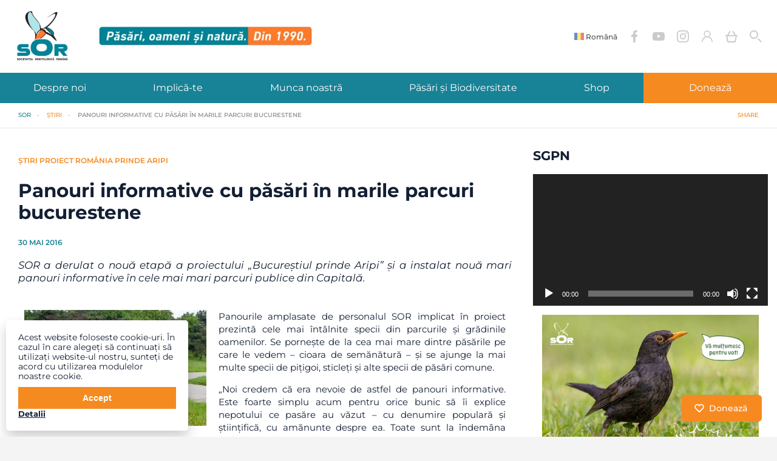

--- FILE ---
content_type: text/html; charset=UTF-8
request_url: https://www.sor.ro/panouri-informative-cu-pasari-in-marile-parcuri-bucurestene/
body_size: 29196
content:
<!DOCTYPE html>
<!--[if IE 6]>
<html id="ie6" lang="ro-RO">
<![endif]-->
<!--[if IE 7]>
<html id="ie7" lang="ro-RO">
<![endif]-->
<!--[if IE 8]>
<html id="ie8" lang="ro-RO">
<![endif]-->
<!--[if !(IE 6) | !(IE 7) | !(IE 8)  ]><!-->
<html class="no-js" lang="ro-RO">
<head>
    <meta charset="utf-8">
    <meta http-equiv="x-ua-compatible" content="ie=edge">
    <title>Panouri informative cu păsări în marile parcuri bucurestene &#8226; Societatea Ornitologică Romană</title>
    <meta name="description" content="">
    <meta name="viewport" content="width=device-width, initial-scale=1">

    <link rel="manifest" href="site.webmanifest">
    <link rel="apple-touch-icon" href="icon.png">
    <!-- Place favicon.ico in the root directory -->

    <!-- <link href="https://fonts.googleapis.com/css?family=Open+Sans:400,700|Rubik:400,700&amp;subset=latin-ext" rel="stylesheet">
	<link href="https://fonts.googleapis.com/css?family=Raleway:400,700&amp;subset=latin-ext" rel="stylesheet"> -->
    <!-- moved via elementor -->
    <!-- <link href="https://fonts.googleapis.com/css?family=Montserrat:400,500,600,700&amp;subset=latin-ext" rel="stylesheet"> -->
    <!-- <link href="https://fonts.googleapis.com/css?family=Montserrat+Alternates:400,500,600,700&amp;subset=latin-ext" rel="stylesheet"> -->

    <link rel="stylesheet" href="https://www.sor.ro/wp-content/themes/sor/style.css?v=1769032337">

    <meta name='robots' content='index, follow, max-image-preview:large, max-snippet:-1, max-video-preview:-1' />
	<style>img:is([sizes="auto" i], [sizes^="auto," i]) { contain-intrinsic-size: 3000px 1500px }</style>
	
	<!-- This site is optimized with the Yoast SEO plugin v26.4 - https://yoast.com/wordpress/plugins/seo/ -->
	<link rel="canonical" href="https://www.sor.ro/panouri-informative-cu-pasari-in-marile-parcuri-bucurestene/" />
	<meta property="og:locale" content="ro_RO" />
	<meta property="og:type" content="article" />
	<meta property="og:title" content="Panouri informative cu păsări în marile parcuri bucurestene &#8226; Societatea Ornitologică Romană" />
	<meta property="og:description" content="SOR a derulat o nouă etapă a proiectului „Bucureștiul prinde Aripi” și a instalat nouă mari panouri informative în cele mai mari parcuri publice din Capitală." />
	<meta property="og:url" content="https://www.sor.ro/panouri-informative-cu-pasari-in-marile-parcuri-bucurestene/" />
	<meta property="og:site_name" content="Societatea Ornitologică Romană" />
	<meta property="article:publisher" content="https://www.facebook.com/SOR.BirdLifeRomania/" />
	<meta property="article:published_time" content="2016-05-30T11:03:00+00:00" />
	<meta property="article:modified_time" content="2019-03-08T11:45:55+00:00" />
	<meta property="og:image" content="https://www.sor.ro/wp-content/uploads/2018/02/Parc_familie_la_panou_informativ_crop.jpg" />
	<meta property="og:image:width" content="1024" />
	<meta property="og:image:height" content="900" />
	<meta property="og:image:type" content="image/jpeg" />
	<meta name="author" content="Alida Barbu" />
	<meta name="twitter:card" content="summary_large_image" />
	<meta name="twitter:creator" content="@SORBirdlifeRo" />
	<meta name="twitter:site" content="@SORBirdlifeRo" />
	<!-- / Yoast SEO plugin. -->


<link rel="alternate" type="application/rss+xml" title="Flux comentarii Societatea Ornitologică Romană &raquo; Panouri informative cu păsări în marile parcuri bucurestene" href="https://www.sor.ro/panouri-informative-cu-pasari-in-marile-parcuri-bucurestene/feed/" />
<script type="text/javascript">
/* <![CDATA[ */
window._wpemojiSettings = {"baseUrl":"https:\/\/s.w.org\/images\/core\/emoji\/16.0.1\/72x72\/","ext":".png","svgUrl":"https:\/\/s.w.org\/images\/core\/emoji\/16.0.1\/svg\/","svgExt":".svg","source":{"concatemoji":"https:\/\/www.sor.ro\/wp-includes\/js\/wp-emoji-release.min.js?ver=6.8.3"}};
/*! This file is auto-generated */
!function(s,n){var o,i,e;function c(e){try{var t={supportTests:e,timestamp:(new Date).valueOf()};sessionStorage.setItem(o,JSON.stringify(t))}catch(e){}}function p(e,t,n){e.clearRect(0,0,e.canvas.width,e.canvas.height),e.fillText(t,0,0);var t=new Uint32Array(e.getImageData(0,0,e.canvas.width,e.canvas.height).data),a=(e.clearRect(0,0,e.canvas.width,e.canvas.height),e.fillText(n,0,0),new Uint32Array(e.getImageData(0,0,e.canvas.width,e.canvas.height).data));return t.every(function(e,t){return e===a[t]})}function u(e,t){e.clearRect(0,0,e.canvas.width,e.canvas.height),e.fillText(t,0,0);for(var n=e.getImageData(16,16,1,1),a=0;a<n.data.length;a++)if(0!==n.data[a])return!1;return!0}function f(e,t,n,a){switch(t){case"flag":return n(e,"\ud83c\udff3\ufe0f\u200d\u26a7\ufe0f","\ud83c\udff3\ufe0f\u200b\u26a7\ufe0f")?!1:!n(e,"\ud83c\udde8\ud83c\uddf6","\ud83c\udde8\u200b\ud83c\uddf6")&&!n(e,"\ud83c\udff4\udb40\udc67\udb40\udc62\udb40\udc65\udb40\udc6e\udb40\udc67\udb40\udc7f","\ud83c\udff4\u200b\udb40\udc67\u200b\udb40\udc62\u200b\udb40\udc65\u200b\udb40\udc6e\u200b\udb40\udc67\u200b\udb40\udc7f");case"emoji":return!a(e,"\ud83e\udedf")}return!1}function g(e,t,n,a){var r="undefined"!=typeof WorkerGlobalScope&&self instanceof WorkerGlobalScope?new OffscreenCanvas(300,150):s.createElement("canvas"),o=r.getContext("2d",{willReadFrequently:!0}),i=(o.textBaseline="top",o.font="600 32px Arial",{});return e.forEach(function(e){i[e]=t(o,e,n,a)}),i}function t(e){var t=s.createElement("script");t.src=e,t.defer=!0,s.head.appendChild(t)}"undefined"!=typeof Promise&&(o="wpEmojiSettingsSupports",i=["flag","emoji"],n.supports={everything:!0,everythingExceptFlag:!0},e=new Promise(function(e){s.addEventListener("DOMContentLoaded",e,{once:!0})}),new Promise(function(t){var n=function(){try{var e=JSON.parse(sessionStorage.getItem(o));if("object"==typeof e&&"number"==typeof e.timestamp&&(new Date).valueOf()<e.timestamp+604800&&"object"==typeof e.supportTests)return e.supportTests}catch(e){}return null}();if(!n){if("undefined"!=typeof Worker&&"undefined"!=typeof OffscreenCanvas&&"undefined"!=typeof URL&&URL.createObjectURL&&"undefined"!=typeof Blob)try{var e="postMessage("+g.toString()+"("+[JSON.stringify(i),f.toString(),p.toString(),u.toString()].join(",")+"));",a=new Blob([e],{type:"text/javascript"}),r=new Worker(URL.createObjectURL(a),{name:"wpTestEmojiSupports"});return void(r.onmessage=function(e){c(n=e.data),r.terminate(),t(n)})}catch(e){}c(n=g(i,f,p,u))}t(n)}).then(function(e){for(var t in e)n.supports[t]=e[t],n.supports.everything=n.supports.everything&&n.supports[t],"flag"!==t&&(n.supports.everythingExceptFlag=n.supports.everythingExceptFlag&&n.supports[t]);n.supports.everythingExceptFlag=n.supports.everythingExceptFlag&&!n.supports.flag,n.DOMReady=!1,n.readyCallback=function(){n.DOMReady=!0}}).then(function(){return e}).then(function(){var e;n.supports.everything||(n.readyCallback(),(e=n.source||{}).concatemoji?t(e.concatemoji):e.wpemoji&&e.twemoji&&(t(e.twemoji),t(e.wpemoji)))}))}((window,document),window._wpemojiSettings);
/* ]]> */
</script>
<style id='wp-emoji-styles-inline-css' type='text/css'>

	img.wp-smiley, img.emoji {
		display: inline !important;
		border: none !important;
		box-shadow: none !important;
		height: 1em !important;
		width: 1em !important;
		margin: 0 0.07em !important;
		vertical-align: -0.1em !important;
		background: none !important;
		padding: 0 !important;
	}
</style>
<style id='classic-theme-styles-inline-css' type='text/css'>
/*! This file is auto-generated */
.wp-block-button__link{color:#fff;background-color:#32373c;border-radius:9999px;box-shadow:none;text-decoration:none;padding:calc(.667em + 2px) calc(1.333em + 2px);font-size:1.125em}.wp-block-file__button{background:#32373c;color:#fff;text-decoration:none}
</style>
<style id='global-styles-inline-css' type='text/css'>
:root{--wp--preset--aspect-ratio--square: 1;--wp--preset--aspect-ratio--4-3: 4/3;--wp--preset--aspect-ratio--3-4: 3/4;--wp--preset--aspect-ratio--3-2: 3/2;--wp--preset--aspect-ratio--2-3: 2/3;--wp--preset--aspect-ratio--16-9: 16/9;--wp--preset--aspect-ratio--9-16: 9/16;--wp--preset--color--black: #000000;--wp--preset--color--cyan-bluish-gray: #abb8c3;--wp--preset--color--white: #ffffff;--wp--preset--color--pale-pink: #f78da7;--wp--preset--color--vivid-red: #cf2e2e;--wp--preset--color--luminous-vivid-orange: #ff6900;--wp--preset--color--luminous-vivid-amber: #fcb900;--wp--preset--color--light-green-cyan: #7bdcb5;--wp--preset--color--vivid-green-cyan: #00d084;--wp--preset--color--pale-cyan-blue: #8ed1fc;--wp--preset--color--vivid-cyan-blue: #0693e3;--wp--preset--color--vivid-purple: #9b51e0;--wp--preset--gradient--vivid-cyan-blue-to-vivid-purple: linear-gradient(135deg,rgba(6,147,227,1) 0%,rgb(155,81,224) 100%);--wp--preset--gradient--light-green-cyan-to-vivid-green-cyan: linear-gradient(135deg,rgb(122,220,180) 0%,rgb(0,208,130) 100%);--wp--preset--gradient--luminous-vivid-amber-to-luminous-vivid-orange: linear-gradient(135deg,rgba(252,185,0,1) 0%,rgba(255,105,0,1) 100%);--wp--preset--gradient--luminous-vivid-orange-to-vivid-red: linear-gradient(135deg,rgba(255,105,0,1) 0%,rgb(207,46,46) 100%);--wp--preset--gradient--very-light-gray-to-cyan-bluish-gray: linear-gradient(135deg,rgb(238,238,238) 0%,rgb(169,184,195) 100%);--wp--preset--gradient--cool-to-warm-spectrum: linear-gradient(135deg,rgb(74,234,220) 0%,rgb(151,120,209) 20%,rgb(207,42,186) 40%,rgb(238,44,130) 60%,rgb(251,105,98) 80%,rgb(254,248,76) 100%);--wp--preset--gradient--blush-light-purple: linear-gradient(135deg,rgb(255,206,236) 0%,rgb(152,150,240) 100%);--wp--preset--gradient--blush-bordeaux: linear-gradient(135deg,rgb(254,205,165) 0%,rgb(254,45,45) 50%,rgb(107,0,62) 100%);--wp--preset--gradient--luminous-dusk: linear-gradient(135deg,rgb(255,203,112) 0%,rgb(199,81,192) 50%,rgb(65,88,208) 100%);--wp--preset--gradient--pale-ocean: linear-gradient(135deg,rgb(255,245,203) 0%,rgb(182,227,212) 50%,rgb(51,167,181) 100%);--wp--preset--gradient--electric-grass: linear-gradient(135deg,rgb(202,248,128) 0%,rgb(113,206,126) 100%);--wp--preset--gradient--midnight: linear-gradient(135deg,rgb(2,3,129) 0%,rgb(40,116,252) 100%);--wp--preset--font-size--small: 13px;--wp--preset--font-size--medium: 20px;--wp--preset--font-size--large: 36px;--wp--preset--font-size--x-large: 42px;--wp--preset--spacing--20: 0.44rem;--wp--preset--spacing--30: 0.67rem;--wp--preset--spacing--40: 1rem;--wp--preset--spacing--50: 1.5rem;--wp--preset--spacing--60: 2.25rem;--wp--preset--spacing--70: 3.38rem;--wp--preset--spacing--80: 5.06rem;--wp--preset--shadow--natural: 6px 6px 9px rgba(0, 0, 0, 0.2);--wp--preset--shadow--deep: 12px 12px 50px rgba(0, 0, 0, 0.4);--wp--preset--shadow--sharp: 6px 6px 0px rgba(0, 0, 0, 0.2);--wp--preset--shadow--outlined: 6px 6px 0px -3px rgba(255, 255, 255, 1), 6px 6px rgba(0, 0, 0, 1);--wp--preset--shadow--crisp: 6px 6px 0px rgba(0, 0, 0, 1);}:where(.is-layout-flex){gap: 0.5em;}:where(.is-layout-grid){gap: 0.5em;}body .is-layout-flex{display: flex;}.is-layout-flex{flex-wrap: wrap;align-items: center;}.is-layout-flex > :is(*, div){margin: 0;}body .is-layout-grid{display: grid;}.is-layout-grid > :is(*, div){margin: 0;}:where(.wp-block-columns.is-layout-flex){gap: 2em;}:where(.wp-block-columns.is-layout-grid){gap: 2em;}:where(.wp-block-post-template.is-layout-flex){gap: 1.25em;}:where(.wp-block-post-template.is-layout-grid){gap: 1.25em;}.has-black-color{color: var(--wp--preset--color--black) !important;}.has-cyan-bluish-gray-color{color: var(--wp--preset--color--cyan-bluish-gray) !important;}.has-white-color{color: var(--wp--preset--color--white) !important;}.has-pale-pink-color{color: var(--wp--preset--color--pale-pink) !important;}.has-vivid-red-color{color: var(--wp--preset--color--vivid-red) !important;}.has-luminous-vivid-orange-color{color: var(--wp--preset--color--luminous-vivid-orange) !important;}.has-luminous-vivid-amber-color{color: var(--wp--preset--color--luminous-vivid-amber) !important;}.has-light-green-cyan-color{color: var(--wp--preset--color--light-green-cyan) !important;}.has-vivid-green-cyan-color{color: var(--wp--preset--color--vivid-green-cyan) !important;}.has-pale-cyan-blue-color{color: var(--wp--preset--color--pale-cyan-blue) !important;}.has-vivid-cyan-blue-color{color: var(--wp--preset--color--vivid-cyan-blue) !important;}.has-vivid-purple-color{color: var(--wp--preset--color--vivid-purple) !important;}.has-black-background-color{background-color: var(--wp--preset--color--black) !important;}.has-cyan-bluish-gray-background-color{background-color: var(--wp--preset--color--cyan-bluish-gray) !important;}.has-white-background-color{background-color: var(--wp--preset--color--white) !important;}.has-pale-pink-background-color{background-color: var(--wp--preset--color--pale-pink) !important;}.has-vivid-red-background-color{background-color: var(--wp--preset--color--vivid-red) !important;}.has-luminous-vivid-orange-background-color{background-color: var(--wp--preset--color--luminous-vivid-orange) !important;}.has-luminous-vivid-amber-background-color{background-color: var(--wp--preset--color--luminous-vivid-amber) !important;}.has-light-green-cyan-background-color{background-color: var(--wp--preset--color--light-green-cyan) !important;}.has-vivid-green-cyan-background-color{background-color: var(--wp--preset--color--vivid-green-cyan) !important;}.has-pale-cyan-blue-background-color{background-color: var(--wp--preset--color--pale-cyan-blue) !important;}.has-vivid-cyan-blue-background-color{background-color: var(--wp--preset--color--vivid-cyan-blue) !important;}.has-vivid-purple-background-color{background-color: var(--wp--preset--color--vivid-purple) !important;}.has-black-border-color{border-color: var(--wp--preset--color--black) !important;}.has-cyan-bluish-gray-border-color{border-color: var(--wp--preset--color--cyan-bluish-gray) !important;}.has-white-border-color{border-color: var(--wp--preset--color--white) !important;}.has-pale-pink-border-color{border-color: var(--wp--preset--color--pale-pink) !important;}.has-vivid-red-border-color{border-color: var(--wp--preset--color--vivid-red) !important;}.has-luminous-vivid-orange-border-color{border-color: var(--wp--preset--color--luminous-vivid-orange) !important;}.has-luminous-vivid-amber-border-color{border-color: var(--wp--preset--color--luminous-vivid-amber) !important;}.has-light-green-cyan-border-color{border-color: var(--wp--preset--color--light-green-cyan) !important;}.has-vivid-green-cyan-border-color{border-color: var(--wp--preset--color--vivid-green-cyan) !important;}.has-pale-cyan-blue-border-color{border-color: var(--wp--preset--color--pale-cyan-blue) !important;}.has-vivid-cyan-blue-border-color{border-color: var(--wp--preset--color--vivid-cyan-blue) !important;}.has-vivid-purple-border-color{border-color: var(--wp--preset--color--vivid-purple) !important;}.has-vivid-cyan-blue-to-vivid-purple-gradient-background{background: var(--wp--preset--gradient--vivid-cyan-blue-to-vivid-purple) !important;}.has-light-green-cyan-to-vivid-green-cyan-gradient-background{background: var(--wp--preset--gradient--light-green-cyan-to-vivid-green-cyan) !important;}.has-luminous-vivid-amber-to-luminous-vivid-orange-gradient-background{background: var(--wp--preset--gradient--luminous-vivid-amber-to-luminous-vivid-orange) !important;}.has-luminous-vivid-orange-to-vivid-red-gradient-background{background: var(--wp--preset--gradient--luminous-vivid-orange-to-vivid-red) !important;}.has-very-light-gray-to-cyan-bluish-gray-gradient-background{background: var(--wp--preset--gradient--very-light-gray-to-cyan-bluish-gray) !important;}.has-cool-to-warm-spectrum-gradient-background{background: var(--wp--preset--gradient--cool-to-warm-spectrum) !important;}.has-blush-light-purple-gradient-background{background: var(--wp--preset--gradient--blush-light-purple) !important;}.has-blush-bordeaux-gradient-background{background: var(--wp--preset--gradient--blush-bordeaux) !important;}.has-luminous-dusk-gradient-background{background: var(--wp--preset--gradient--luminous-dusk) !important;}.has-pale-ocean-gradient-background{background: var(--wp--preset--gradient--pale-ocean) !important;}.has-electric-grass-gradient-background{background: var(--wp--preset--gradient--electric-grass) !important;}.has-midnight-gradient-background{background: var(--wp--preset--gradient--midnight) !important;}.has-small-font-size{font-size: var(--wp--preset--font-size--small) !important;}.has-medium-font-size{font-size: var(--wp--preset--font-size--medium) !important;}.has-large-font-size{font-size: var(--wp--preset--font-size--large) !important;}.has-x-large-font-size{font-size: var(--wp--preset--font-size--x-large) !important;}
:where(.wp-block-post-template.is-layout-flex){gap: 1.25em;}:where(.wp-block-post-template.is-layout-grid){gap: 1.25em;}
:where(.wp-block-columns.is-layout-flex){gap: 2em;}:where(.wp-block-columns.is-layout-grid){gap: 2em;}
:root :where(.wp-block-pullquote){font-size: 1.5em;line-height: 1.6;}
</style>
<link rel='stylesheet' id='advanced-flat-rate-shipping-for-woocommerce-css' href='https://www.sor.ro/wp-content/plugins/advanced-flat-rate-shipping-method-for-woocommerce/public/css/advanced-flat-rate-shipping-for-woocommerce-public.css?ver=4.7.7' type='text/css' media='all' />
<link rel='stylesheet' id='font-awesome-min-css' href='https://www.sor.ro/wp-content/plugins/advanced-flat-rate-shipping-method-for-woocommerce/public/css/font-awesome.min.css?ver=4.7.7' type='text/css' media='all' />
<link rel='stylesheet' id='menu-image-css' href='https://www.sor.ro/wp-content/plugins/menu-image/includes/css/menu-image.css?ver=3.13' type='text/css' media='all' />
<link rel='stylesheet' id='dashicons-css' href='https://www.sor.ro/wp-includes/css/dashicons.min.css?ver=6.8.3' type='text/css' media='all' />
<link rel='stylesheet' id='woocommerce-layout-css' href='https://www.sor.ro/wp-content/plugins/woocommerce/assets/css/woocommerce-layout.css?ver=10.3.7' type='text/css' media='all' />
<link rel='stylesheet' id='woocommerce-smallscreen-css' href='https://www.sor.ro/wp-content/plugins/woocommerce/assets/css/woocommerce-smallscreen.css?ver=10.3.7' type='text/css' media='only screen and (max-width: 768px)' />
<link rel='stylesheet' id='woocommerce-general-css' href='https://www.sor.ro/wp-content/plugins/woocommerce/assets/css/woocommerce.css?ver=10.3.7' type='text/css' media='all' />
<style id='woocommerce-inline-inline-css' type='text/css'>
.woocommerce form .form-row .required { visibility: visible; }
</style>
<link rel='stylesheet' id='brands-styles-css' href='https://www.sor.ro/wp-content/plugins/woocommerce/assets/css/brands.css?ver=10.3.7' type='text/css' media='all' />
<link rel='stylesheet' id='e-woocommerce-notices-css' href='https://www.sor.ro/wp-content/plugins/elementor-pro/assets/css/woocommerce-notices.min.css?ver=3.33.1' type='text/css' media='all' />
<link rel='stylesheet' id='pmw-public-elementor-fix-css' href='https://www.sor.ro/wp-content/plugins/woocommerce-google-adwords-conversion-tracking-tag/css/public/elementor-fix.css?ver=1.54.1' type='text/css' media='all' />
<link rel='stylesheet' id='elementor-frontend-css' href='https://www.sor.ro/wp-content/plugins/elementor/assets/css/frontend.min.css?ver=3.33.1' type='text/css' media='all' />
<link rel='stylesheet' id='elementor-post-12399-css' href='https://www.sor.ro/wp-content/uploads/elementor/css/post-12399.css?ver=1768499872' type='text/css' media='all' />
<link rel='stylesheet' id='elementor-post-3254-css' href='https://www.sor.ro/wp-content/uploads/elementor/css/post-3254.css?ver=1768539293' type='text/css' media='all' />
<link rel='stylesheet' id='elementor-gf-local-montserrat-css' href='https://www.sor.ro/wp-content/uploads/elementor/google-fonts/css/montserrat.css?ver=1743943736' type='text/css' media='all' />
<link rel='stylesheet' id='elementor-gf-local-montserratalternates-css' href='https://www.sor.ro/wp-content/uploads/elementor/google-fonts/css/montserratalternates.css?ver=1743943743' type='text/css' media='all' />
<!--n2css--><!--n2js--><script type="text/javascript" src="https://www.sor.ro/wp-includes/js/jquery/jquery.min.js?ver=3.7.1" id="jquery-core-js"></script>
<script type="text/javascript" src="https://www.sor.ro/wp-includes/js/jquery/jquery-migrate.min.js?ver=3.4.1" id="jquery-migrate-js"></script>
<script type="text/javascript" src="https://www.sor.ro/wp-content/plugins/advanced-flat-rate-shipping-method-for-woocommerce/public/js/advanced-flat-rate-shipping-for-woocommerce-public.js?ver=4.7.7" id="advanced-flat-rate-shipping-for-woocommerce-js"></script>
<script type="text/javascript" src="https://www.sor.ro/wp-content/plugins/woocommerce/assets/js/jquery-blockui/jquery.blockUI.min.js?ver=2.7.0-wc.10.3.7" id="wc-jquery-blockui-js" defer="defer" data-wp-strategy="defer"></script>
<script type="text/javascript" id="wc-add-to-cart-js-extra">
/* <![CDATA[ */
var wc_add_to_cart_params = {"ajax_url":"\/wp-admin\/admin-ajax.php","wc_ajax_url":"\/?wc-ajax=%%endpoint%%","i18n_view_cart":"Vezi co\u0219ul","cart_url":"https:\/\/www.sor.ro\/cart\/","is_cart":"","cart_redirect_after_add":"no"};
/* ]]> */
</script>
<script type="text/javascript" src="https://www.sor.ro/wp-content/plugins/woocommerce/assets/js/frontend/add-to-cart.min.js?ver=10.3.7" id="wc-add-to-cart-js" defer="defer" data-wp-strategy="defer"></script>
<script type="text/javascript" src="https://www.sor.ro/wp-content/plugins/woocommerce/assets/js/js-cookie/js.cookie.min.js?ver=2.1.4-wc.10.3.7" id="wc-js-cookie-js" defer="defer" data-wp-strategy="defer"></script>
<script type="text/javascript" id="woocommerce-js-extra">
/* <![CDATA[ */
var woocommerce_params = {"ajax_url":"\/wp-admin\/admin-ajax.php","wc_ajax_url":"\/?wc-ajax=%%endpoint%%","i18n_password_show":"Arat\u0103 parola","i18n_password_hide":"Ascunde parola"};
/* ]]> */
</script>
<script type="text/javascript" src="https://www.sor.ro/wp-content/plugins/woocommerce/assets/js/frontend/woocommerce.min.js?ver=10.3.7" id="woocommerce-js" defer="defer" data-wp-strategy="defer"></script>
<script type="text/javascript" id="loadmore-js-extra">
/* <![CDATA[ */
var loadmore_params = {"ajaxurl":"https:\/\/www.sor.ro\/wp-admin\/admin-ajax.php","posts":"{\"page\":0,\"name\":\"panouri-informative-cu-pasari-in-marile-parcuri-bucurestene\",\"error\":\"\",\"m\":\"\",\"p\":0,\"post_parent\":\"\",\"subpost\":\"\",\"subpost_id\":\"\",\"attachment\":\"\",\"attachment_id\":0,\"pagename\":\"\",\"page_id\":0,\"second\":\"\",\"minute\":\"\",\"hour\":\"\",\"day\":0,\"monthnum\":0,\"year\":0,\"w\":0,\"category_name\":\"\",\"tag\":\"\",\"cat\":\"\",\"tag_id\":\"\",\"author\":\"\",\"author_name\":\"\",\"feed\":\"\",\"tb\":\"\",\"paged\":0,\"meta_key\":\"\",\"meta_value\":\"\",\"preview\":\"\",\"s\":\"\",\"sentence\":\"\",\"title\":\"\",\"fields\":\"all\",\"menu_order\":\"\",\"embed\":\"\",\"category__in\":[],\"category__not_in\":[],\"category__and\":[],\"post__in\":[],\"post__not_in\":[],\"post_name__in\":[],\"tag__in\":[],\"tag__not_in\":[],\"tag__and\":[],\"tag_slug__in\":[],\"tag_slug__and\":[],\"post_parent__in\":[],\"post_parent__not_in\":[],\"author__in\":[],\"author__not_in\":[],\"search_columns\":[],\"ignore_sticky_posts\":false,\"suppress_filters\":false,\"cache_results\":true,\"update_post_term_cache\":true,\"update_menu_item_cache\":false,\"lazy_load_term_meta\":true,\"update_post_meta_cache\":true,\"post_type\":\"\",\"posts_per_page\":9,\"nopaging\":false,\"comments_per_page\":\"50\",\"no_found_rows\":false,\"order\":\"DESC\"}","current_page":"1","max_page":"0"};
/* ]]> */
</script>
<script type="text/javascript" src="https://www.sor.ro/wp-content/themes/sor/js/loadmore.js?ver=6.8.3" id="loadmore-js"></script>
<script type="text/javascript" src="https://www.sor.ro/wp-includes/js/dist/hooks.min.js?ver=4d63a3d491d11ffd8ac6" id="wp-hooks-js"></script>
<script type="text/javascript" id="wpm-js-extra">
/* <![CDATA[ */
var wpm = {"ajax_url":"https:\/\/www.sor.ro\/wp-admin\/admin-ajax.php","root":"https:\/\/www.sor.ro\/wp-json\/","nonce_wp_rest":"9d71946edd","nonce_ajax":"b9a6d87d0b"};
/* ]]> */
</script>
<script type="text/javascript" src="https://www.sor.ro/wp-content/plugins/woocommerce-google-adwords-conversion-tracking-tag/js/public/free/wpm-public.p1.min.js?ver=1.54.1" id="wpm-js"></script>
<link rel="https://api.w.org/" href="https://www.sor.ro/wp-json/" /><link rel="alternate" title="JSON" type="application/json" href="https://www.sor.ro/wp-json/wp/v2/posts/3254" /><link rel="EditURI" type="application/rsd+xml" title="RSD" href="https://www.sor.ro/xmlrpc.php?rsd" />
<meta name="generator" content="WordPress 6.8.3" />
<meta name="generator" content="WooCommerce 10.3.7" />
<link rel='shortlink' href='https://www.sor.ro/?p=3254' />
<link rel="alternate" title="oEmbed (JSON)" type="application/json+oembed" href="https://www.sor.ro/wp-json/oembed/1.0/embed?url=https%3A%2F%2Fwww.sor.ro%2Fpanouri-informative-cu-pasari-in-marile-parcuri-bucurestene%2F" />
<link rel="alternate" title="oEmbed (XML)" type="text/xml+oembed" href="https://www.sor.ro/wp-json/oembed/1.0/embed?url=https%3A%2F%2Fwww.sor.ro%2Fpanouri-informative-cu-pasari-in-marile-parcuri-bucurestene%2F&#038;format=xml" />
<style></style>    <div class="donate">
        <button>
        <span>
            <svg viewBox="0 0 24 24">
                <path d="M20.84 4.61a5.5 5.5 0 0 0-7.78 0L12 5.67l-1.06-1.06a5.5 5.5 0 0 0-7.78 7.78l1.06 1.06L12 21.23l7.78-7.78 1.06-1.06a5.5 5.5 0 0 0 0-7.78z"></path>
            </svg>
            Donează
        </span>
        </button>
    </div>
    <script>
        jQuery(".donate").click(function () {
            window.location = "https://www.sor.ro/implica-te/doneaza/";
        });
    </script>
		<noscript><style>.woocommerce-product-gallery{ opacity: 1 !important; }</style></noscript>
	
<!-- START Pixel Manager for WooCommerce -->

		<script data-cfasync="false">

			window.wpmDataLayer = window.wpmDataLayer || {};
			window.wpmDataLayer = Object.assign(window.wpmDataLayer, {"cart":{},"cart_item_keys":{},"version":{"number":"1.54.1","pro":false,"eligible_for_updates":false,"distro":"fms","beta":false,"show":true},"pixels":{"google":{"linker":{"settings":null},"user_id":false,"analytics":{"ga4":{"measurement_id":"G-LDXKS95FW7","parameters":{},"mp_active":false,"debug_mode":false,"page_load_time_tracking":false},"id_type":"post_id"},"tag_id":"G-LDXKS95FW7","tag_id_suppressed":[],"tag_gateway":{"measurement_path":""},"tcf_support":false,"consent_mode":{"is_active":true,"wait_for_update":500,"ads_data_redaction":false,"url_passthrough":true}},"facebook":{"pixel_id":"312395574304642","dynamic_remarketing":{"id_type":"post_id"},"capi":false,"advanced_matching":false,"exclusion_patterns":[],"fbevents_js_url":"https://connect.facebook.net/en_US/fbevents.js"}},"shop":{"list_name":"Blog Post | Panouri informative cu păsări în marile parcuri bucurestene","list_id":"blog_post_panouri-informative-cu-pasari-in-marile-parcuri-bucurestene","page_type":"blog_post","currency":"RON","selectors":{"addToCart":[],"beginCheckout":[]},"order_duplication_prevention":true,"view_item_list_trigger":{"test_mode":false,"background_color":"green","opacity":0.5,"repeat":true,"timeout":1000,"threshold":0.8},"variations_output":false,"session_active":false},"page":{"id":3254,"title":"Panouri informative cu păsări în marile parcuri bucurestene","type":"post","categories":[{"term_id":2,"name":"Știri","slug":"stiri","term_group":0,"term_taxonomy_id":2,"taxonomy":"category","description":"","parent":0,"count":822,"filter":"raw","cat_ID":2,"category_count":822,"category_description":"","cat_name":"Știri","category_nicename":"stiri","category_parent":0},{"term_id":21,"name":"Știri proiecte","slug":"stiri-proiecte","term_group":0,"term_taxonomy_id":21,"taxonomy":"category","description":"","parent":2,"count":476,"filter":"raw","cat_ID":21,"category_count":476,"category_description":"","cat_name":"Știri proiecte","category_nicename":"stiri-proiecte","category_parent":2}],"parent":{"id":0,"title":"Panouri informative cu păsări în marile parcuri bucurestene","type":"post","categories":[{"term_id":2,"name":"Știri","slug":"stiri","term_group":0,"term_taxonomy_id":2,"taxonomy":"category","description":"","parent":0,"count":822,"filter":"raw","cat_ID":2,"category_count":822,"category_description":"","cat_name":"Știri","category_nicename":"stiri","category_parent":0},{"term_id":21,"name":"Știri proiecte","slug":"stiri-proiecte","term_group":0,"term_taxonomy_id":21,"taxonomy":"category","description":"","parent":2,"count":476,"filter":"raw","cat_ID":21,"category_count":476,"category_description":"","cat_name":"Știri proiecte","category_nicename":"stiri-proiecte","category_parent":2}]}},"general":{"user_logged_in":false,"scroll_tracking_thresholds":[],"page_id":3254,"exclude_domains":[],"server_2_server":{"active":false,"user_agent_exclude_patterns":[],"ip_exclude_list":[],"pageview_event_s2s":{"is_active":false,"pixels":["facebook"]}},"consent_management":{"explicit_consent":false},"lazy_load_pmw":false,"chunk_base_path":"https://www.sor.ro/wp-content/plugins/woocommerce-google-adwords-conversion-tracking-tag/js/public/free/","modules":{"load_deprecated_functions":true}}});

		</script>

		
<!-- END Pixel Manager for WooCommerce -->


<script type="application/ld+json" class="saswp-schema-markup-output">
[{"@context":"https:\/\/schema.org\/","@graph":[{"@context":"https:\/\/schema.org\/","@type":"SiteNavigationElement","@id":"https:\/\/www.sor.ro\/#despre-noi","name":"Despre noi","url":"https:\/\/www.sor.ro\/despre-noi\/"},{"@context":"https:\/\/schema.org\/","@type":"SiteNavigationElement","@id":"https:\/\/www.sor.ro\/#despre-sor","name":"Despre SOR","url":"https:\/\/www.sor.ro\/despre-sor\/"},{"@context":"https:\/\/schema.org\/","@type":"SiteNavigationElement","@id":"https:\/\/www.sor.ro\/#consiliul-director","name":"Consiliul Director","url":"https:\/\/www.sor.ro\/consiliul-director\/"},{"@context":"https:\/\/schema.org\/","@type":"SiteNavigationElement","@id":"https:\/\/www.sor.ro\/#echipa","name":"Echipa","url":"https:\/\/www.sor.ro\/echipa\/"},{"@context":"https:\/\/schema.org\/","@type":"SiteNavigationElement","@id":"https:\/\/www.sor.ro\/#contact","name":"Contact","url":"https:\/\/www.sor.ro\/despre-noi\/contact\/"},{"@context":"https:\/\/schema.org\/","@type":"SiteNavigationElement","@id":"https:\/\/www.sor.ro\/#implica-te","name":"Implic\u0103-te","url":"https:\/\/www.sor.ro\/implica-te\/"},{"@context":"https:\/\/schema.org\/","@type":"SiteNavigationElement","@id":"https:\/\/www.sor.ro\/#redirectioneaza-35","name":"Redirec\u021bioneaz\u0103 3,5%","url":"https:\/\/www.sor.ro\/redirectioneaza\/"},{"@context":"https:\/\/schema.org\/","@type":"SiteNavigationElement","@id":"https:\/\/www.sor.ro\/#doneaza","name":"Doneaz\u0103","url":"https:\/\/www.sor.ro\/implica-te\/doneaza\/"},{"@context":"https:\/\/schema.org\/","@type":"SiteNavigationElement","@id":"https:\/\/www.sor.ro\/#companii","name":"Companii","url":"https:\/\/www.sor.ro\/companii\/"},{"@context":"https:\/\/schema.org\/","@type":"SiteNavigationElement","@id":"https:\/\/www.sor.ro\/#parteneri","name":"Parteneri","url":"https:\/\/www.sor.ro\/parteneri\/"},{"@context":"https:\/\/schema.org\/","@type":"SiteNavigationElement","@id":"https:\/\/www.sor.ro\/#membri","name":"Membri","url":"https:\/\/www.sor.ro\/implica-te\/membri\/"},{"@context":"https:\/\/schema.org\/","@type":"SiteNavigationElement","@id":"https:\/\/www.sor.ro\/#voluntariat","name":"Voluntariat","url":"https:\/\/www.sor.ro\/implica-te\/voluntariat\/"},{"@context":"https:\/\/schema.org\/","@type":"SiteNavigationElement","@id":"https:\/\/www.sor.ro\/#munca-noastra","name":"Munca noastr\u0103","url":"https:\/\/#"},{"@context":"https:\/\/schema.org\/","@type":"SiteNavigationElement","@id":"https:\/\/www.sor.ro\/#column1","name":"Column1","url":"https:\/\/#"},{"@context":"https:\/\/schema.org\/","@type":"SiteNavigationElement","@id":"https:\/\/www.sor.ro\/#stiri","name":"\u0218tiri","url":"https:\/\/www.sor.ro\/category\/stiri\/"},{"@context":"https:\/\/schema.org\/","@type":"SiteNavigationElement","@id":"https:\/\/www.sor.ro\/#stiati","name":"\u0218tia\u021bi?","url":"https:\/\/www.sor.ro\/category\/stiati-ca\/"},{"@context":"https:\/\/schema.org\/","@type":"SiteNavigationElement","@id":"https:\/\/www.sor.ro\/#specii-vulnerabile","name":"Specii vulnerabile","url":"https:\/\/www.sor.ro\/proiecte\/specii-vulnerabile\/"},{"@context":"https:\/\/schema.org\/","@type":"SiteNavigationElement","@id":"https:\/\/www.sor.ro\/#specii-comune","name":"Specii comune","url":"https:\/\/www.sor.ro\/proiecte\/specii-comune\/"},{"@context":"https:\/\/schema.org\/","@type":"SiteNavigationElement","@id":"https:\/\/www.sor.ro\/#arii-protejate","name":"Arii protejate","url":"https:\/\/www.sor.ro\/proiecte\/arii-protejate\/"},{"@context":"https:\/\/schema.org\/","@type":"SiteNavigationElement","@id":"https:\/\/www.sor.ro\/#educatie","name":"Educa\u021bie","url":"https:\/\/www.sor.ro\/proiecte\/educatie\/"},{"@context":"https:\/\/schema.org\/","@type":"SiteNavigationElement","@id":"https:\/\/www.sor.ro\/#natura-de-langa-noi","name":"Natura de l\u00e2ng\u0103 noi","url":"https:\/\/www.sor.ro\/proiecte\/natura-de-langa-noi\/"},{"@context":"https:\/\/schema.org\/","@type":"SiteNavigationElement","@id":"https:\/\/www.sor.ro\/#comunitati","name":"Comunit\u0103\u021bi","url":"https:\/\/www.sor.ro\/proiecte\/comunitati\/"},{"@context":"https:\/\/schema.org\/","@type":"SiteNavigationElement","@id":"https:\/\/www.sor.ro\/#achizitii","name":"Achizi\u021bii","url":"https:\/\/www.sor.ro\/proiect\/achizitii\/"},{"@context":"https:\/\/schema.org\/","@type":"SiteNavigationElement","@id":"https:\/\/www.sor.ro\/#pasari-si-biodiversitate","name":"P\u0103s\u0103ri \u0219i Biodiversitate","url":"https:\/\/#"},{"@context":"https:\/\/schema.org\/","@type":"SiteNavigationElement","@id":"https:\/\/www.sor.ro\/#column1","name":"Column1","url":"https:\/\/#"},{"@context":"https:\/\/schema.org\/","@type":"SiteNavigationElement","@id":"https:\/\/www.sor.ro\/#pasari-din-romania","name":"P\u0103s\u0103ri din Rom\u00e2nia","url":"http:\/\/pasaridinromania.sor.ro\/"},{"@context":"https:\/\/schema.org\/","@type":"SiteNavigationElement","@id":"https:\/\/www.sor.ro\/#gasca-cu-gat-rosu","name":"G\u00e2sca cu g\u00e2t ro\u0219u","url":"https:\/\/pasaridinromania.sor.ro\/specii\/201\/gasca-cu-gat-rosu-branta-ruficollis"},{"@context":"https:\/\/schema.org\/","@type":"SiteNavigationElement","@id":"https:\/\/www.sor.ro\/#acvila-de-camp","name":"Acvila de c\u00e2mp","url":"https:\/\/pasaridinromania.sor.ro\/specii\/252\/acvila-de-camp-aquila-heliaca"},{"@context":"https:\/\/schema.org\/","@type":"SiteNavigationElement","@id":"https:\/\/www.sor.ro\/#vezi-toate-speciile","name":"Vezi toate speciile","url":"http:\/\/pasaridinromania.sor.ro\/specii"},{"@context":"https:\/\/schema.org\/","@type":"SiteNavigationElement","@id":"https:\/\/www.sor.ro\/#column2","name":"Column2","url":"https:\/\/#"},{"@context":"https:\/\/schema.org\/","@type":"SiteNavigationElement","@id":"https:\/\/www.sor.ro\/#sunetele-pasarilor","name":"SUNETELE P\u0102S\u0102RILOR","url":"https:\/\/www.sor.ro\/sunetele-pasarilor\/"},{"@context":"https:\/\/schema.org\/","@type":"SiteNavigationElement","@id":"https:\/\/www.sor.ro\/#pasari-din-parcuri-si-gradini","name":"P\u0103s\u0103ri din parcuri \u0219i gr\u0103dini","url":"https:\/\/www.sor.ro\/sunete-pasari-din-parcuri-si-gradini\/"},{"@context":"https:\/\/schema.org\/","@type":"SiteNavigationElement","@id":"https:\/\/www.sor.ro\/#pasari-la-hranitoare","name":"P\u0103s\u0103ri la hr\u0103nitoare","url":"https:\/\/www.sor.ro\/sunete-pasari-la-hranitoare\/"},{"@context":"https:\/\/schema.org\/","@type":"SiteNavigationElement","@id":"https:\/\/www.sor.ro\/#pasari-acvatice","name":"P\u0103s\u0103ri acvatice","url":"https:\/\/www.sor.ro\/sunete-pasari-acvatice\/"},{"@context":"https:\/\/schema.org\/","@type":"SiteNavigationElement","@id":"https:\/\/www.sor.ro\/#pasari-comune-in-paduri","name":"P\u0103s\u0103ri comune \u00een p\u0103duri","url":"https:\/\/www.sor.ro\/pasari-comune-in-paduri\/"},{"@context":"https:\/\/schema.org\/","@type":"SiteNavigationElement","@id":"https:\/\/www.sor.ro\/#pasari-comune-din-zone-agricole","name":"P\u0103s\u0103ri comune din zone agricole","url":"https:\/\/www.sor.ro\/pasari-comune-din-zone-agricole\/"},{"@context":"https:\/\/schema.org\/","@type":"SiteNavigationElement","@id":"https:\/\/www.sor.ro\/#column3","name":"Column3","url":"https:\/\/#"},{"@context":"https:\/\/schema.org\/","@type":"SiteNavigationElement","@id":"https:\/\/www.sor.ro\/#carti","name":"C\u0102R\u021aI","url":"https:\/\/#"},{"@context":"https:\/\/schema.org\/","@type":"SiteNavigationElement","@id":"https:\/\/www.sor.ro\/#ghid-pentru-identificarea-pasarilor","name":"Ghid pentru identificarea p\u0103s\u0103rilor","url":"https:\/\/www.sor.ro\/product\/ghid-pentru-identificarea-pasarilor\/"},{"@context":"https:\/\/schema.org\/","@type":"SiteNavigationElement","@id":"https:\/\/www.sor.ro\/#ce-pasare-este-aceasta","name":"Ce pas\u0103re este aceasta?","url":"https:\/\/www.sor.ro\/product\/ce-pasare-este-aceasta\/"},{"@context":"https:\/\/schema.org\/","@type":"SiteNavigationElement","@id":"https:\/\/www.sor.ro\/#vezi-toate-cartile","name":"Vezi toate c\u0103r\u021bile","url":"https:\/\/www.sor.ro\/product-category\/carti\/"},{"@context":"https:\/\/schema.org\/","@type":"SiteNavigationElement","@id":"https:\/\/www.sor.ro\/#column4","name":"Column4","url":"https:\/\/#"},{"@context":"https:\/\/schema.org\/","@type":"SiteNavigationElement","@id":"https:\/\/www.sor.ro\/#fauna-romaniei","name":"Fauna Rom\u00e2niei","url":"https:\/\/#"},{"@context":"https:\/\/schema.org\/","@type":"SiteNavigationElement","@id":"https:\/\/www.sor.ro\/#amfibieni","name":"Amfibieni","url":"https:\/\/www.sor.ro\/ordin-fauna\/amfibieni\/"},{"@context":"https:\/\/schema.org\/","@type":"SiteNavigationElement","@id":"https:\/\/www.sor.ro\/#reptile","name":"Reptile","url":"https:\/\/www.sor.ro\/ordin-fauna\/reptile\/"},{"@context":"https:\/\/schema.org\/","@type":"SiteNavigationElement","@id":"https:\/\/www.sor.ro\/#shop","name":"Shop","url":"https:\/\/www.sor.ro\/shop\/"},{"@context":"https:\/\/schema.org\/","@type":"SiteNavigationElement","@id":"https:\/\/www.sor.ro\/#column1","name":"Column1","url":"https:\/\/#"},{"@context":"https:\/\/schema.org\/","@type":"SiteNavigationElement","@id":"https:\/\/www.sor.ro\/#carti","name":"C\u0103r\u021bi","url":"https:\/\/www.sor.ro\/product-category\/carti\/"},{"@context":"https:\/\/schema.org\/","@type":"SiteNavigationElement","@id":"https:\/\/www.sor.ro\/#column2","name":"Column2","url":"https:\/\/#"},{"@context":"https:\/\/schema.org\/","@type":"SiteNavigationElement","@id":"https:\/\/www.sor.ro\/#insigne","name":"Insigne","url":"https:\/\/www.sor.ro\/product-category\/insigne\/"},{"@context":"https:\/\/schema.org\/","@type":"SiteNavigationElement","@id":"https:\/\/www.sor.ro\/#column3","name":"Column3","url":"https:\/\/#"},{"@context":"https:\/\/schema.org\/","@type":"SiteNavigationElement","@id":"https:\/\/www.sor.ro\/#jocuri","name":"Jocuri","url":"https:\/\/www.sor.ro\/product-category\/jocuri\/"},{"@context":"https:\/\/schema.org\/","@type":"SiteNavigationElement","@id":"https:\/\/www.sor.ro\/#sacose-de-panza","name":"Saco\u0219e de p\u00e2nz\u0103","url":"https:\/\/www.sor.ro\/product-category\/sacosa-de-panza\/"},{"@context":"https:\/\/schema.org\/","@type":"SiteNavigationElement","@id":"https:\/\/www.sor.ro\/#column4","name":"Column4","url":"https:\/\/#"},{"@context":"https:\/\/schema.org\/","@type":"SiteNavigationElement","@id":"https:\/\/www.sor.ro\/#cuiburi","name":"Cuiburi","url":"https:\/\/www.sor.ro\/product-category\/cuiburi\/"},{"@context":"https:\/\/schema.org\/","@type":"SiteNavigationElement","@id":"https:\/\/www.sor.ro\/#doneaza","name":"Doneaz\u0103","url":"https:\/\/www.sor.ro\/adu-natura-acasa\/"}]},

{"@context":"https:\/\/schema.org\/","@type":"NewsArticle","@id":"https:\/\/www.sor.ro\/panouri-informative-cu-pasari-in-marile-parcuri-bucurestene\/#newsarticle","url":"https:\/\/www.sor.ro\/panouri-informative-cu-pasari-in-marile-parcuri-bucurestene\/","headline":"Panouri informative cu p\u0103s\u0103ri \u00een marile parcuri bucurestene","mainEntityOfPage":"https:\/\/www.sor.ro\/panouri-informative-cu-pasari-in-marile-parcuri-bucurestene\/","datePublished":"2016-05-30T13:03:00+03:00","dateModified":"2019-03-08T13:45:55+02:00","description":"SOR a derulat o nou\u0103 etap\u0103 a proiectului \u201eBucure\u0219tiul prinde Aripi\u201d \u0219i a instalat nou\u0103 mari panouri informative \u00een cele mai mari parcuri publice din Capital\u0103.","articleSection":"\u0218tiri proiecte","articleBody":"Panourile amplasate de personalul SOR implicat \u00een proiect prezint\u0103 cele mai \u00eent\u00e2lnite specii din parcurile \u0219i gr\u0103dinile oamenilor. Se porne\u0219te de la cea mai mare dintre p\u0103s\u0103rile pe care le vedem \u2013 cioara de sem\u0103n\u0103tur\u0103 \u2013 \u0219i se ajunge la mai multe specii de pi\u021bigoi, sticle\u021bi \u0219i alte specii de p\u0103s\u0103ri comune.    \u201eNoi credem c\u0103 era nevoie de astfel de panouri informative. Este foarte simplu acum pentru orice bunic s\u0103 \u00eei explice nepotului ce pas\u0103re au v\u0103zut \u2013 cu denumire popular\u0103 \u0219i \u0219tiin\u021bific\u0103, cu am\u0103nunte despre ea. Toate sunt la \u00eendem\u00e2na bucure\u0219tenilor acum\u201d, a spus Valentin Marin, managerul proiectului.    Panourile cu informa\u021bii \u0219i desene ale speciilor se g\u0103sesc \u00een Parcul Her\u0103stru (Intrarea Charles de Gaulle, Intrarea Arcul de Triumf, Debarcader), \u00een Ci\u0219migiu (Intrarea Principal\u0103, Intrarea Schitu M\u0103gureanu), \u00een Parcul Carol (Intrarea principal\u0103, Intrarea Strada Frigului) \u0219i Parcul Tineretului (Intrarea \u0218incai, F\u00e2nt\u00e2na Artezian\u0103).    Panourile sunt realizate cu fonduri SOR \u0219i de la partenerii proiectului \u2013 postul TV Viasat Nature \u0219i firma LuConsult Team, \u0219i au fost amplasate cu aprobarea \u0219i concursul Administra\u021biei Lacuri, Parcuri \u0219i Agrement Bucure\u0219ti (ALPAB). \u00cen cadrul proiectului SOR a amplasat 30 de hr\u0103nitori de iarn\u0103 pentru p\u0103s\u0103rile s\u0103lbatice, 100 de cuiburi artificiale \u0219i acum aceste 9 panouri. Mare parte dintre hr\u0103nitori au fost deja scoase \u0219i vor reveni \u00een parcuri din luna noiembrie. Hr\u0103nitorile au fost alimentate de voluntarii SOR.","keywords":"","name":"Panouri informative cu p\u0103s\u0103ri \u00een marile parcuri bucurestene","thumbnailUrl":"https:\/\/www.sor.ro\/wp-content\/uploads\/2018\/02\/Parc_familie_la_panou_informativ_crop-150x150.jpg","wordCount":"220","timeRequired":"PT58S","mainEntity":{"@type":"WebPage","@id":"https:\/\/www.sor.ro\/panouri-informative-cu-pasari-in-marile-parcuri-bucurestene\/"},"author":{"@type":"Person","name":"Alida Barbu","url":"https:\/\/www.sor.ro\/author\/alida-barbu\/","sameAs":[],"image":{"@type":"ImageObject","url":"https:\/\/secure.gravatar.com\/avatar\/9b074ecfd7db69a4b5d7fcdd43424ad3860b662dbbfc49ca7e90f09204cbe73f?s=96&d=mm&r=g","height":96,"width":96}},"editor":{"@type":"Person","name":"Alida Barbu","url":"https:\/\/www.sor.ro\/author\/alida-barbu\/","sameAs":[],"image":{"@type":"ImageObject","url":"https:\/\/secure.gravatar.com\/avatar\/9b074ecfd7db69a4b5d7fcdd43424ad3860b662dbbfc49ca7e90f09204cbe73f?s=96&d=mm&r=g","height":96,"width":96}},"publisher":{"@type":"Organization","name":"Societatea Ornitologic\u0103 Roman\u0103","url":"https:\/\/www.sor.ro"},"image":[{"@type":"ImageObject","@id":"https:\/\/www.sor.ro\/panouri-informative-cu-pasari-in-marile-parcuri-bucurestene\/#primaryimage","url":"https:\/\/www.sor.ro\/wp-content\/uploads\/2018\/02\/Parc_familie_la_panou_informativ_crop-1200x1055.jpg","width":"1200","height":"1055"},{"@type":"ImageObject","url":"https:\/\/www.sor.ro\/wp-content\/uploads\/2018\/02\/Parc_familie_la_panou_informativ_crop-1200x900.jpg","width":"1200","height":"900"},{"@type":"ImageObject","url":"https:\/\/www.sor.ro\/wp-content\/uploads\/2018\/02\/Parc_familie_la_panou_informativ_crop-1200x675.jpg","width":"1200","height":"675"},{"@type":"ImageObject","url":"https:\/\/www.sor.ro\/wp-content\/uploads\/2018\/02\/Parc_familie_la_panou_informativ_crop-1024x1024.jpg","width":"1024","height":"1024"}]}]
</script>

<link rel="icon" href="https://www.sor.ro/wp-content/uploads/1991/01/cropped-logo-sor-512x512-32x32.jpg" sizes="32x32" />
<link rel="icon" href="https://www.sor.ro/wp-content/uploads/1991/01/cropped-logo-sor-512x512-192x192.jpg" sizes="192x192" />
<link rel="apple-touch-icon" href="https://www.sor.ro/wp-content/uploads/1991/01/cropped-logo-sor-512x512-180x180.jpg" />
<meta name="msapplication-TileImage" content="https://www.sor.ro/wp-content/uploads/1991/01/cropped-logo-sor-512x512-270x270.jpg" />
		<style type="text/css" id="wp-custom-css">
			.woocommerce-review__author {
   display: inline-block;
   overflow: hidden;
   max-width: 8ch;
   white-space: nowrap;
   text-overflow: ellipsis;
}
/*store updates*/
/* @uprise.ro - euplatesc task septwentytwentyone*/


#formular_euplatesc .donation-box{
	max-width:100%;
	height:100%;
}

.donate {
     --input-background: #fff;
    --input-color: #FFFFFF;
    --input-line: #FFFFFF;
    --button-background: #f68a21;
    --button-background-hover: #ff7e00;
    --button-color: #fff;
    --button-icon-color: #fff;
    --thanks-color: #FFFFFF;
    --letter-inner: #CEDAFF;
    --letter-inner-top: #E0E8FF;
    --letter-border: #E5E9F3;
    font-weight: 500;
    font-size: 14px;
    line-height: 20px;
    text-align: center;
    width: 132px;
    position: fixed;
    bottom: 25px;
    right: 25px;
	z-index:999999999;
}
.donate:not(.open):hover {
  --background: var(--button-background-hover);
}
.donate:not(.open) form {
  pointer-events: none;
}
.donate.open {
  --span-opacity: 0;
  --span-opacity-delay: 0s;
  --letter-opacity: 1;
  --letter-opacity-delay: .2s;
  --letter-inside-opacity: 1;
  --letter-inside-opacity-delay: .4s;
  --border-radius: 2px;
  --border-radius-delay: 0s;
}
.donate.open:not(.submit) {
  --input-y: -92px;
  --input-y-delay: .9s;
  --letter-top-y: 1px;
  --letter-top-rotate: 180deg;
  --letter-top-rotate-delay: .5s;
  --letter-top-index: 0;
  --letter-top-index-delay: .9s;
  --letter-background: var(--letter-inner-top);
  --letter-background-delay: .65s;
  --input-scale-background: 1;
  --input-scale-background-delay: 1.1s;
  --input-scale-line: 1;
  --input-scale-line-delay: 1.1s;
}
.donate.open.submit button {
  -webkit-animation: move 0.4s linear 1.1s forwards;
          animation: move 0.4s linear 1.1s forwards;
}
.donate .thanks {
  position: absolute;
  left: 0;
  right: 0;
  top: 12px;
  color: var(--thanks-color);
  font-size: 16px;
  font-weight: 500;
}
.donate button {
  display: block;
  cursor: pointer;
  font: inherit;
  position: relative;
  outline: none;
  border: none;
  width: 100%;
  margin: 0;
  padding: 12px 0;
  -webkit-appearance: none;
  transform-style: preserve-3d;
  border-radius: var(--border-radius, 6px);
  color: var(--button-color);
  background: var(--background, var(--button-background));
  transform-origin: 0 50%;
  transition: background 0.2s linear, border-radius 0.2s linear var(--border-radius-delay, 1.15s);
}
.donate button:before {
  content: "";
  border-width: 0 64px 32px 64px;
  width: 0;
  height: 0;
  position: absolute;
  left: 2px;
  bottom: 0;
  border-style: solid;
  border-color: transparent transparent var(--button-background) transparent;
  filter: drop-shadow(0 -1px 0 var(--letter-border));
  opacity: var(--letter-opacity, 0);
  transition: opacity 0.2s linear var(--letter-opacity-delay, 1.15s);
}
.donate button .inside {
  position: absolute;
  left: -40px;
  bottom: 16px;
  right: -40px;
  height: 120px;
  -webkit-clip-path: polygon(0 0, 100% 0, 100% 72px, 50% 100%, 0 72px);
          clip-path: polygon(0 0, 100% 0, 100% 72px, 50% 100%, 0 72px);
  opacity: var(--letter-inside-opacity, 0);
  transition: opacity 0s linear var(--letter-inside-opacity-delay, 1.15s);
}
.donate button .inside:before {
  content: "";
  height: 28px;
  position: absolute;
  left: 0;
  right: 0;
  bottom: 0;
  background: var(--letter-inner);
}
.donate button .inside form {
  width: 200px;
  position: absolute;
  bottom: -12px;
  left: 50%;
  margin: 0;
  transform-style: preserve-3d;
  transform: translate(-50%, var(--input-y, 0)) translateZ(0);
  transition: transform 0.3s ease-out var(--input-y-delay, 0.25s);
}
.donate button .inside form:before, .donate button .inside form:after {
  content: "";
  display: block;
  position: absolute;
  left: 0;
  right: 0;
  bottom: 0;
  -webkit-backface-visibility: hidden;
          backface-visibility: hidden;
  background: var(--b, var(--input-background));
  transform: scaleX(var(--scale, var(--input-scale-background, 0.6))) translateZ(0);
  transition: opacity 0.25s linear, transform 0.25s linear var(--delay, var(--input-scale-background-delay, 0s));
}
.donate button .inside form:before {
  top: 0;
}
.donate button .inside form:after {
  --b: var(--input-line);
  --scale: var(--input-scale-line, 0);
  --delay: var(--input-scale-line-delay, 0s);
  height: 1px;
  opacity: var(--line-opacity, 0.5);
}
.donate button .inside form input {
  display: block;
  position: relative;
  z-index: 1;
  font: inherit;
  text-align: center;
  outline: none;
  border: none;
  background: none;
  width: 100%;
  margin: 0;
  padding: 8px 0;
  -webkit-appearance: none;
  color: var(--input-color);
}
.donate button .inside form:focus-within {
  --line-opacity: 1;
}
.donate button .top {
  position: absolute;
  z-index: var(--letter-top-index, 2);
  top: 0;
  left: 2px;
  transform-origin: 50% 0;
  transform: translateY(var(--letter-top-y, 0)) rotateX(var(--letter-top-rotate, 0deg)) translateZ(0);
  opacity: var(--letter-opacity, 0);
  border-style: solid;
  border-width: 28px 64px 0 64px;
  border-color: var(--letter-background, var(--button-background)) transparent transparent transparent;
  transition: z-index 0s linear var(--letter-top-index-delay, 0.6s), border-color 0.1s linear var(--letter-background-delay, 0.75s), opacity 0.2s linear var(--letter-opacity-delay, 1.15s), transform 0.3s linear var(--letter-top-rotate-delay, 0.6s);
  filter: drop-shadow(0 var(--letter-blur, 1px) 0 var(--letter-border));
}
.donate button span {
  display: block;
  opacity: var(--span-opacity, 1);
  transition: opacity 0.15s linear var(--span-opacity-delay, 1.25s);
}
.donate button span svg {
  display: inline-block;
  vertical-align: top;
  margin: 2px 0 0 0;
  width: 16px;
  height: 16px;
  stroke-linecap: round;
  stroke-linejoin: round;
  fill: none;
  stroke-width: 2.5;
  transform: translate(-4px, 0);
  stroke: var(--button-icon-color);
}



@media (max-width:768px){
	.donate{
		font-size:12px;
		width:100px
	}
}


/* customisations */
.product_meta .tagged_as,.elementor-widget-woocommerce-product-meta .detail-container:after{display:none!important}
.sor-container{max-width:1440px}
#place_order, .wc-proceed-to-checkout a{
	font-size:16px!important}
.yith-wcan-filters .yith-wcan-filter .filter-items .filter-item > a:hover, .yith-wcan-filters .yith-wcan-filter .filter-items .filter-item > label > a:hover{color:#F58A21}
:root{
	  --button-align-display:flex;
    --button-align-direction:column;
    --button-align-justify:left;
}
.product .price {
    color: #F58A21!important;
    font-family: "Roboto", Sans-serif!important;
	 font-weight: 600!important;
}
.price del .amount {
    color: #54595F!important;
}
.woocommerce-product-gallery__image{text-align:center;display:inline-block;margin:5px}
.elementor-widget-sidebar li{
	list-style:none
}
a.cart-contents-urs:has(>span){
position: absolute;
    margin-left: -8px;
    background: #0a7b9c;
    color: #fff;
    border-radius: 50%;
    border: 1px solid #0a7b9c;
    padding: 1px;
    font-size: 10px;
    height: 15px;
    width: 15px;
    text-align: center;
    line-height: 15px;
}

.select2-container--default .select2-results__option--highlighted[aria-selected], .select2-container--default .select2-results__option--highlighted[data-selected]{
	background-color:#198296
	
}

.woocommerce-product-search button{
	border:none
}

.yith-wcan-filters .yith-wcan-filter .filter-items .filter-item.active>a, .yith-wcan-filters .yith-wcan-filter .filter-items .filter-item.active>label>a{
	color:#f58a21
}

.icon-account{
	    display: inline-block;
    text-indent: -10000px;
    width: 40px;
    height: 40px;
    background-position: center center;
    background-repeat: no-repeat;
    margin-left: -5px;
    margin-right: -5px;
    cursor: pointer;
    opacity: .2;

}
.icon-account {
    background-image: url(https://www.sor.ro/wp-content/themes/sor/img/person-svgrepo-com.svg);
}
.icon-account:hover {
    opacity: 1;
}

}.select2-container--default .select2-selection--single .select2-selection__arrow b {
	border-color: #888 transparent transparent transparent!important;}

.elementor-widget-woocommerce-checkout-page .woocommerce .woocommerce-checkout-review-order-table tfoot td{min-width:90px}

/* thank you */
.elementor-117 .woocommerce{
	display: flex;
    flex-direction: row;
    flex-wrap: nowrap;
    align-content: flex-start;
    justify-content: center;
    align-items: flex-start;
}
p.woocommerce-thankyou-order-received{
	font-size:3em;
	text-align:center;
}

.sor-slide-caption{
	background:unset!important;
}

.select2-container--default .select2-selection--single .select2-selection__arrow b {
	border-color: #888 transparent transparent transparent!important;}

.grecaptcha-badge{visibility:hidden;}
.sor-header-logo img {
    height: 100px!important;
}
@media (max-width: 768px)
{.sor-header-logo img {
    height: 50px!important;
}}
.woocommerce-store-notice, p.demo_store {
    background-color: #f58a21;
	color: #fff;}
woocommerce-store-notice a, p.demo_store a {
    color: #fff;
    text-decoration: underline;
    margin-left: 5vw;
    font-weight: bold;
}
.sor-category-list .sor-row .sor-box{max-width:440px}

.berocket_single_filter_widget .uprs-categorii ul li{
	    margin: 10px 0!important;
}
.bapf_sfilter .bapf_body>ul{padding-left:0}
.bapf_sfilter .bapf_ochild {
	    top: 3px;
    position: relative;
}

.woocommerce a.added_to_cart {
    padding: 1em 0 0 1em;
}

/* gtranslate */
#getheader .gtranslate_wrapper {
	opacity:.7
}
#getheader .gtranslate_wrapper:hover{
	opacity:1
}
#getheader .gtranslate_wrapper a.glink span{
	color:#000;
	font-size:12px
}
#getheader .gtranslate_wrapper > a > span:nth-child(3){
	display:none
}
@media (max-width:768px){
	#getheader .gtranslate_wrapper > a > span:nth-child(2){
	display:none
}
}		</style>
		</head>
<body class="wp-singular post-template-default single single-post postid-3254 single-format-standard wp-theme-sor theme-sor woocommerce-no-js e-wc-message-notice e-wc-info-notice elementor-default elementor-kit-12399 elementor-page elementor-page-3254">



<!--[if lte IE 9]>
<p class="browserupgrade">You are using an <strong>outdated</strong> browser. Please <a href="https://browsehappy.com/">upgrade
    your browser</a> to improve your experience and security.</p>
<![endif]-->

<!-- HEADER -->
<div id="getheader">

    <div class="sor-header sor-container">
        <ul class="sor-header-links">
            <li><a class="sor-header-logo" href="https://www.sor.ro"><img
                            src="https://www.sor.ro/wp-content/themes/sor/img/logo-sor.jpg"/></a></li>
            <li><a class="sor-header-slogan" href="https://www.sor.ro"><img
                            src="https://www.sor.ro/wp-content/themes/sor/img/slogan-sor.jpg"/></a></li>
            <li class="sor-flex-push"></li>
            <li class="sor-header-info">
                <div class="fb-like" data-href="https://www.facebook.com/SOR.BirdLifeRomania/"
                     data-layout="button_count" data-action="like" data-size="small" data-show-faces="true"
                     data-share="false"></div>
            </li>
            <li class="sor-header-social">
                <div class="gtranslate_wrapper" id="gt-wrapper-35899365"></div>            </li>
            <li class="sor-header-social"><a class="icon-facebook" title="Facebook"
                                             href="https://www.facebook.com/SOR.BirdLifeRomania/" target="_blank">Facebook</a>
            </li>
            <!-- <li class="sor-header-social"><a class="icon-twitter" title="Twitter" href="https://twitter.com/SORBirdlifeRo" target="_blank">Twitter</a></li> -->
            <li class="sor-header-social"><a class="icon-youtube" title="YouTube"
                                             href="https://www.youtube.com/channel/UClpTQo7CIEfQ_JPsy9M6iUg"
                                             target="_blank">YouTube</a></li>
            <li class="sor-header-social"><a class="icon-instagram" title="Instagram"
                                             href="https://instagram.com/sor_insta" target="_blank">Instagram</a></li>

            <li class="sor-header-social"><a class="icon-account" title="
											Contul meu"
                                             href="https://www.sor.ro/my-account/">Contul
                    meu</a></li>

            <li class="sor-header-social"><a class="icon-cart" title="Vezi cos"
                                             href="https://www.sor.ro/cart/">Coș</a><span><a class="menu-item cart-contents-urs" href="https://www.sor.ro/cart/" title="Cart"></a></span>
            </li>

            <li class="sor-header-social sor-header-search"><a class="icon-search" title="Cauta"
                                                               href="https://www.sor.ro/cautare/">Cauta</a>
            </li>
            <li class="sor-mobile-mobile-menu-toggle"><a onclick="toggleMenu();"></a></li>
        </ul>
        <ul class="sor-menu">
                                <li class=" sor-menu-has-dropdown ">
                        <a href="https://www.sor.ro/despre-noi/">Despre noi</a>

                        
                            <ul>
                                                                    <li>
                                        
                                                <a  href="https://www.sor.ro/despre-sor/">                                                <h4>Despre SOR</h4></a>
                                                                                                                                                                                            
                                                <a  href="https://www.sor.ro/consiliul-director/">                                                <h4>Consiliul Director</h4></a>
                                                                                                                                                                                            
                                                <a  href="https://www.sor.ro/echipa/">                                                <h4>Echipa</h4></a>
                                                                                                                                                                                            
                                                <a  href="https://www.sor.ro/despre-noi/contact/">                                                <h4>Contact</h4></a>
                                                                                                                                                                                                                                </li>
                                                            </ul>

                        
                    </li>
                                        <li class=" sor-menu-has-dropdown ">
                        <a href="https://www.sor.ro/implica-te/">Implică-te</a>

                        
                            <ul>
                                                                    <li>
                                                                            </li>
                                                                    <li>
                                        
                                                <a  href="https://www.sor.ro/redirectioneaza/">                                                <h4>Redirecționează 3,5%</h4></a>
                                                                                                                                                                                            
                                                <a  href="https://www.sor.ro/implica-te/doneaza/">                                                <h4>Donează</h4></a>
                                                                                                                                                                                            
                                                <a  href="https://www.sor.ro/companii/">                                                <h4>Companii</h4></a>
                                                                                                                                                                                            
                                                <a  href="https://www.sor.ro/parteneri/">                                                <h4>Parteneri</h4></a>
                                                                                                                                                                                            
                                                <a  href="https://www.sor.ro/implica-te/membri/">                                                <h4>Membri</h4></a>
                                                                                                                                                                                            
                                                <a  href="https://www.sor.ro/implica-te/voluntariat/">                                                <h4>Voluntariat</h4></a>
                                                                                                                                                                                                                                </li>
                                                            </ul>

                        
                    </li>
                                        <li class=" sor-menu-has-dropdown ">
                        <a >Munca noastră</a>

                        
                            <ul>
                                                                    <li>
                                                                                        <a href="https://www.sor.ro/category/stiri/">
                                                    <h4>Știri</h4></a>
                                                <ul>
                                                                                                            <li>
                                                            <a href="https://www.sor.ro/competitia-listelor-complete-a-ajuns-la-final/">
                                                                <img
                                                                    src="https://www.sor.ro/wp-content/uploads/2026/01/Coc_coc_Anca-Pui_1024x900-34x30.jpg" />Competiția Listelor Complete a ajuns la final                                                            </a>
                                                        </li>
                                                                                                            <li>
                                                            <a href="https://www.sor.ro/ce-ne-spun-pasarile-de-apa-care-ierneaza-in-ue/">
                                                                <img
                                                                    src="https://www.sor.ro/wp-content/uploads/2026/01/Iarna_Dani-Petrescu_1024x900-34x30.jpg" />Ce ne spun păsările de apă care iernează în UE                                                            </a>
                                                        </li>
                                                                                                            <li>
                                                            <a href="https://www.sor.ro/midwinter-2026-60-de-ani-de-efort-in-slujba-naturii/">
                                                                <img
                                                                    src="https://www.sor.ro/wp-content/uploads/2026/01/Ana_pla_Eugen_Petrescu_crop-34x30.png" />MidWinter 2026 – 60 de ani de efort în slujba naturii                                                            </a>
                                                        </li>
                                                                                                            <li>
                                                            <a href="https://www.sor.ro/wwf-slovacia-continua-refacerea-bratului-lateral-foki-din-vechea-albie-a-dunarii/">
                                                                <img
                                                                    src="https://www.sor.ro/wp-content/uploads/2026/01/Proiect_RESTORIVER_Refacere_canal-FOKI_Slovacia_crop-34x30.png" />WWF Slovacia continuă refacerea brațului lateral Foki din vechea albie a Dunării                                                            </a>
                                                        </li>
                                                                                                            <li>
                                                            <a href="https://www.sor.ro/revelion-modern-cu-spectacole-de-lumini-si-drone-in-locul-artificiilor/">
                                                                <img
                                                                    src="https://www.sor.ro/wp-content/uploads/2025/12/Spectacol_drone_Primaria_Cluj_crop2-34x30.png" />Revelion modern, cu spectacole de lumini și drone în locul artificiilor                                                            </a>
                                                        </li>
                                                                                                        <li>
                                                        <a                                                            href="https://www.sor.ro/category/stiri/"
                                                           class="sor-list-view-all">Mai
                                                            multe Știri</a>
                                                    </li>
                                                </ul>
                                                                                                                                            <a href="https://www.sor.ro/category/stiati-ca/">
                                                    <h4>Știați?</h4></a>
                                                <ul>
                                                                                                            <li>
                                                            <a href="https://www.sor.ro/revelion-modern-cu-spectacole-de-lumini-si-drone-in-locul-artificiilor/">
                                                                <img
                                                                    src="https://www.sor.ro/wp-content/uploads/2025/12/Spectacol_drone_Primaria_Cluj_crop2-34x30.png" />Revelion modern, cu spectacole de lumini și drone în locul artificiilor                                                            </a>
                                                        </li>
                                                                                                            <li>
                                                            <a href="https://www.sor.ro/calendar-de-advent-sor/">
                                                                <img
                                                                    src="https://www.sor.ro/wp-content/uploads/2025/12/Calendar-de-advent_1024x900-34x30.jpg" />Calendar de Advent SOR                                                            </a>
                                                        </li>
                                                                                                            <li>
                                                            <a href="https://www.sor.ro/cicoarea/">
                                                                <img
                                                                    src="https://www.sor.ro/wp-content/uploads/2025/08/Cicoare_Vali-Chiper_crop-34x30.png" />Cicoarea                                                            </a>
                                                        </li>
                                                                                                            <li>
                                                            <a href="https://www.sor.ro/in-lumea-pasarilor-penajul-conteaza-mai-mult-decat-am-crede/">
                                                                <img
                                                                    src="https://www.sor.ro/wp-content/uploads/2025/05/Lus_sve_Catalin_Pomeanu_crop-34x30.png" />În lumea păsărilor penajul contează mai mult decât am crede                                                            </a>
                                                        </li>
                                                                                                            <li>
                                                            <a href="https://www.sor.ro/15-modele-de-hoteluri-de-insecte-pentru-o-gradina-prietenoasa-cu-natura/">
                                                                <img
                                                                    src="https://www.sor.ro/wp-content/uploads/2025/03/Hotel-insecte_-Lic-Tehn-Agr-Al-Borza-Ciumbrud_crop-34x30.png" />15 modele de hoteluri de insecte pentru o grădină prietenoasă cu natura                                                            </a>
                                                        </li>
                                                                                                        <li>
                                                        <a                                                            href="https://www.sor.ro/category/stiati-ca/"
                                                           class="sor-list-view-all">Mai
                                                            multe Știați?</a>
                                                    </li>
                                                </ul>
                                                                                                                                </li>
                                                                    <li>
                                                                                        <a href="https://www.sor.ro/proiecte/specii-vulnerabile/">
                                                    <h4>Specii vulnerabile</h4></a>
                                                <ul>
                                                                                                            <li>
                                                            <a href="https://www.sor.ro/proiect/conservarea-gastelor-cu-gat-rosu/">
                                                                <img
                                                                    src="https://www.sor.ro/wp-content/uploads/2017/10/Bra_ruf_Emil-Tidorov_1024x900-34x30.jpg" />Conservarea gâștelor cu gât roșu                                                            </a>
                                                        </li>
                                                                                                            <li>
                                                            <a href="https://www.sor.ro/proiect/conservarea-soimului-dunarean-in-ne-bulgariei-ungaria-romania-si-slovacia/">
                                                                <img
                                                                    src="https://www.sor.ro/wp-content/uploads/2010/10/Fal_che_crop_mobile-34x30.jpg" />Conservarea șoimului dunărean în NE Bulgariei, Ungaria, România și Slovacia                                                            </a>
                                                        </li>
                                                                                                            <li>
                                                            <a href="https://www.sor.ro/proiect/conservarea-acvilei-tipatoare-mici-in-romania/">
                                                                <img
                                                                    src="https://www.sor.ro/wp-content/uploads/2010/01/Aqu_pom_Sebastian_Bugariu_crop_mobile-34x30.jpg" />Conservarea acvilei țipătoare mici în România                                                            </a>
                                                        </li>
                                                                                                            <li>
                                                            <a href="https://www.sor.ro/proiect/investigarea-prezentei-dropiei-in-romania/">
                                                                <img
                                                                    src="https://www.sor.ro/wp-content/uploads/2007/04/Oti_tar_Doru_Moldovan_crop_mobile-34x30.jpg" />Investigarea prezenței dropiei în România                                                            </a>
                                                        </li>
                                                                                                            <li>
                                                            <a href="https://www.sor.ro/proiect/salvati-pelicanul-cret-in-delta-dunarii/">
                                                                <img
                                                                    src="https://www.sor.ro/wp-content/uploads/1991/01/Pel_cri_Sebi_Bugariu_crop_mobile-34x30.jpg" />Salvați pelicanul creț în Delta Dunării                                                            </a>
                                                        </li>
                                                                                                        <li>
                                                        <a                                                            href="https://www.sor.ro/proiecte/specii-vulnerabile/"
                                                           class="sor-list-view-all">Mai
                                                            multe specii vulnerabile</a>
                                                    </li>
                                                </ul>
                                                                                                                                            <a href="https://www.sor.ro/proiecte/specii-comune/">
                                                    <h4>Specii comune</h4></a>
                                                <ul>
                                                                                                            <li>
                                                            <a href="https://www.sor.ro/proiect/uite-barza/">
                                                                <img
                                                                    src="https://www.sor.ro/wp-content/uploads/2017/01/Cic_cic_Lucian_Fasola_Matasaru_crop_mobile-34x30.jpg" />Uite Barza!                                                            </a>
                                                        </li>
                                                                                                            <li>
                                                            <a href="https://www.sor.ro/proiect/atlasul-pasarilor-din-bucuresti/">
                                                                <img
                                                                    src="https://www.sor.ro/wp-content/uploads/2016/01/Fal_tin_Emil_Todorov_crop_mobile-34x30.jpg" />Atlasul Păsărilor din București                                                            </a>
                                                        </li>
                                                                                                            <li>
                                                            <a href="https://www.sor.ro/proiect/common-bird-monitoring/">
                                                                <img
                                                                    src="https://www.sor.ro/wp-content/uploads/1991/01/Common_bird_monitoring_crop_mobile-34x30.jpg" />Monitorizarea Păsărilor Comune                                                            </a>
                                                        </li>
                                                                                                            <li>
                                                            <a href="https://www.sor.ro/proiect/protectia-berzei-albe-in-lunca-dunarii/">
                                                                <img
                                                                    src="https://www.sor.ro/wp-content/uploads/2004/09/Cic_cic_Daniel_Petrescu_crop_mobile-34x30.jpg" />Protecția berzei albe în Lunca Dunării                                                            </a>
                                                        </li>
                                                                                                            <li>
                                                            <a href="https://www.sor.ro/proiect/international-waterbird-count/">
                                                                <img
                                                                    src="https://www.sor.ro/wp-content/uploads/1991/01/Grup-de-pasari_Eugen-Petrescu_1024x900-34x30.jpg" />International WaterBird Count                                                            </a>
                                                        </li>
                                                                                                        <li>
                                                        <a                                                            href="https://www.sor.ro/proiecte/specii-comune/"
                                                           class="sor-list-view-all">Mai
                                                            multe specii comune</a>
                                                    </li>
                                                </ul>
                                                                                                                                </li>
                                                                    <li>
                                                                                        <a href="https://www.sor.ro/proiecte/arii-protejate/">
                                                    <h4>Arii protejate</h4></a>
                                                <ul>
                                                                                                            <li>
                                                            <a href="https://www.sor.ro/proiect/restoriver/">
                                                                <img
                                                                    src="https://www.sor.ro/wp-content/uploads/2024/09/Restoriver_banner_square-34x30.png" />Restoriver                                                            </a>
                                                        </li>
                                                                                                            <li>
                                                            <a href="https://www.sor.ro/proiect/elaborarea-planurilor-de-management-pentru-ariile-protejate-acumularile-belcesti-saraturile-jijia-inferioara-prut-elesteele-jijiei-si-miletinului-si-balta-teiva-visina/">
                                                                <img
                                                                    src="https://www.sor.ro/wp-content/uploads/2017/06/Jijia_Lucian_Fasola_Matasaru_crop_mobile-34x30.jpg" />POIM Moldova                                                            </a>
                                                        </li>
                                                                                                            <li>
                                                            <a href="https://www.sor.ro/proiect/elaborarea-planurilor-de-management-ariile-protejate-lacurile-falticeni-saraturile-gura-ialomitei-mihai-bravu-iezerul-calarasi-lacul-techirghiol-stepa-saraiu-horea-bertestii-de-sus/">
                                                                <img
                                                                    src="https://www.sor.ro/wp-content/uploads/2017/06/Lacul_Techirghiol_Valentin_Marin_crop_mobile-34x30.jpg" />POIM SUD                                                            </a>
                                                        </li>
                                                                                                            <li>
                                                            <a href="https://www.sor.ro/proiect/elaborarea-planului-de-management-al-ariei-de-protectie-speciala-avifaunistica-rospa0059-lacul-strachina/">
                                                                <img
                                                                    src="https://www.sor.ro/wp-content/uploads/2013/07/Lacul_Strachina_Emil_Todorov_crop_mobile-34x30.jpg" />ROSPA0059 Lacul Strachina                                                            </a>
                                                        </li>
                                                                                                            <li>
                                                            <a href="https://www.sor.ro/proiect/elaborarea-planului-de-management-al-ariei-de-protectie-speciala-avifaunistica-lacul-beibugeac/">
                                                                <img
                                                                    src="https://www.sor.ro/wp-content/uploads/2012/08/Beibugeac_DaniePetrescu_crop_mobile-34x30.jpg" />ROSPA0052 Lacul Beibugeac                                                            </a>
                                                        </li>
                                                                                                        <li>
                                                        <a                                                            href="https://www.sor.ro/proiecte/arii-protejate/"
                                                           class="sor-list-view-all">Mai
                                                            multe arii protejate</a>
                                                    </li>
                                                </ul>
                                                                                                                                            <a href="https://www.sor.ro/proiecte/educatie/">
                                                    <h4>Educație</h4></a>
                                                <ul>
                                                                                                            <li>
                                                            <a href="https://www.sor.ro/proiect/scoli-si-gradinite-prietenoase-cu-natura/">
                                                                <img
                                                                    src="https://www.sor.ro/wp-content/uploads/1991/01/Header_Gradini_si_scoli_prietenoase-34x30.jpg" />Școli și grădinițe prietenoase cu natura                                                            </a>
                                                        </li>
                                                                                                            <li>
                                                            <a href="https://www.sor.ro/proiect/spring-alive/">
                                                                <img
                                                                    src="https://www.sor.ro/wp-content/uploads/2007/01/Desen_Spring_Alive_crop_mobile-34x30.jpg" />Spring Alive                                                            </a>
                                                        </li>
                                                                                                            <li>
                                                            <a href="https://www.sor.ro/proiect/pasarea-anului-2/">
                                                                <img
                                                                    src="https://www.sor.ro/wp-content/uploads/1991/01/Header-Site-1024-900_PA-34x30.jpg" />Pasărea Anului                                                            </a>
                                                        </li>
                                                                                                        <li>
                                                        <a                                                            href="https://www.sor.ro/proiecte/educatie/"
                                                           class="sor-list-view-all">Mai
                                                            multe educație</a>
                                                    </li>
                                                </ul>
                                                                                                                                </li>
                                                                    <li>
                                                                                        <a href="https://www.sor.ro/proiecte/natura-de-langa-noi/">
                                                    <h4>Natura de lângă noi</h4></a>
                                                <ul>
                                                                                                            <li>
                                                            <a href="https://www.sor.ro/proiect/euro-bird-portal/">
                                                                <img
                                                                    src="https://www.sor.ro/wp-content/uploads/2025/01/EuroBirdPortal_1024x900-34x30.jpg" />Euro Bird Portal                                                            </a>
                                                        </li>
                                                                                                            <li>
                                                            <a href="https://www.sor.ro/proiect/restore-nature/">
                                                                <img
                                                                    src="https://www.sor.ro/wp-content/uploads/2023/06/Restore_nature_vizual-5_1024x900-34x30.jpg" />Restore Nature                                                            </a>
                                                        </li>
                                                                                                            <li>
                                                            <a href="https://www.sor.ro/proiect/romania-prinde-aripi/">
                                                                <img
                                                                    src="https://www.sor.ro/wp-content/uploads/2016/12/Par_cae_hranitoare_Andu_Cristudor_crop_mobile-34x30.jpg" />România Prinde Aripi                                                            </a>
                                                        </li>
                                                                                                            <li>
                                                            <a href="https://www.sor.ro/proiect/aripi-libere/">
                                                                <img
                                                                    src="https://www.sor.ro/wp-content/uploads/2016/04/Car_car_colivie_crop_mobile-34x30.jpg" />Aripi Libere                                                            </a>
                                                        </li>
                                                                                                            <li>
                                                            <a href="https://www.sor.ro/proiect/agricultura-pentru-biodiversitate/">
                                                                <img
                                                                    src="https://www.sor.ro/wp-content/uploads/2009/01/Cic_cic_Razvan_Zinica_crop_mobile-34x30.jpg" />Agricultură pentru biodiversitate                                                            </a>
                                                        </li>
                                                                                                        <li>
                                                        <a                                                            href="https://www.sor.ro/proiecte/natura-de-langa-noi/"
                                                           class="sor-list-view-all">Mai
                                                            multe natura de lângă noi</a>
                                                    </li>
                                                </ul>
                                                                                                                                            <a href="https://www.sor.ro/proiecte/comunitati/">
                                                    <h4>Comunități</h4></a>
                                                <ul>
                                                                                                            <li>
                                                            <a href="https://www.sor.ro/proiect/big-day_maraton-ornitologic/">
                                                                <img
                                                                    src="https://www.sor.ro/wp-content/uploads/2023/07/Egr_gar_Alexandra-Ion_1024x900-34x30.jpg" />Big Day_Maraton ornitologic                                                            </a>
                                                        </li>
                                                                                                            <li>
                                                            <a href="https://www.sor.ro/proiect/its-time/">
                                                                <img
                                                                    src="https://www.sor.ro/wp-content/uploads/1991/01/Dim-Hou_young-people_1024x900-34x30.jpg" />It is time!                                                            </a>
                                                        </li>
                                                                                                            <li>
                                                            <a href="https://www.sor.ro/proiect/petlican/">
                                                                <img
                                                                    src="https://www.sor.ro/wp-content/uploads/1991/01/PETlican_proiecte-featured-image-SOR-1024x900-1-34x30.jpg" />PETlican                                                            </a>
                                                        </li>
                                                                                                            <li>
                                                            <a href="https://www.sor.ro/proiect/noaptea-privighetorilor/">
                                                                <img
                                                                    src="https://www.sor.ro/wp-content/uploads/2014/05/NP-Proiect_featured-image-1024x900-1-34x30.jpg" />Noaptea Privighetorilor                                                            </a>
                                                        </li>
                                                                                                            <li>
                                                            <a href="https://www.sor.ro/proiect/pasarile-clujului/">
                                                                <img
                                                                    src="https://www.sor.ro/wp-content/uploads/2014/03/Pasarile_Clujului_crop_mobile-34x30.jpg" />Păsările Clujului                                                            </a>
                                                        </li>
                                                                                                        <li>
                                                        <a                                                            href="https://www.sor.ro/proiecte/comunitati/"
                                                           class="sor-list-view-all">Mai
                                                            multe comunități</a>
                                                    </li>
                                                </ul>
                                                                                                                                </li>
                                                                    <li>
                                        
                                                <a  href="https://www.sor.ro/proiect/achizitii/">                                                <h4>Achiziții</h4></a>
                                                                                                                                                                                                                                </li>
                                                            </ul>

                        
                    </li>
                                        <li class=" sor-menu-has-dropdown ">
                        <a >Păsări și Biodiversitate</a>

                        
                            <ul>
                                                                    <li>
                                        
                                                <a target="_blank" href="http://pasaridinromania.sor.ro/">                                                <h4>Păsări din România</h4></a>
                                                                                                                                                    <ul>
                                                                                                                                                                                <li>
                                                                <a                                                                    href="https://pasaridinromania.sor.ro/specii/201/gasca-cu-gat-rosu-branta-ruficollis">
                                                                                                                                        Gâsca cu gât roșu                                                                                                                                            <small>
                                                                            <i>(Branta ruficollis)</i>
                                                                        </small>
                                                                                                                                    </a>
                                                            </li>
                                                                                                                                                                                <li>
                                                                <a target="_blank"                                                                   href="https://pasaridinromania.sor.ro/specii/252/acvila-de-camp-aquila-heliaca">
                                                                                                                                        Acvila de câmp                                                                                                                                            <small>
                                                                            <i>(Aquila heliaca)</i>
                                                                        </small>
                                                                                                                                    </a>
                                                            </li>
                                                                                                                                                                                <li>
                                                                <a target="_blank"                                                                   href="http://pasaridinromania.sor.ro/specii">
                                                                                                                                        Vezi toate speciile                                                                                                                                    </a>
                                                            </li>
                                                                                                            </ul>
                                                                                                                                                                                </li>
                                                                    <li>
                                        
                                                <a  href="https://www.sor.ro/sunetele-pasarilor/">                                                <h4>SUNETELE PĂSĂRILOR</h4></a>
                                                                                                                                                    <ul>
                                                                                                                                                                                <li>
                                                                <a                                                                    href="https://www.sor.ro/sunete-pasari-din-parcuri-si-gradini/">
                                                                                                                                        Păsări din parcuri și grădini                                                                                                                                    </a>
                                                            </li>
                                                                                                                                                                                <li>
                                                                <a                                                                    href="https://www.sor.ro/sunete-pasari-la-hranitoare/">
                                                                                                                                        Păsări la hrănitoare                                                                                                                                    </a>
                                                            </li>
                                                                                                                                                                                <li>
                                                                <a                                                                    href="https://www.sor.ro/sunete-pasari-acvatice/">
                                                                                                                                        Păsări acvatice                                                                                                                                    </a>
                                                            </li>
                                                                                                                                                                                <li>
                                                                <a                                                                    href="https://www.sor.ro/pasari-comune-in-paduri/">
                                                                                                                                        Păsări comune în păduri                                                                                                                                    </a>
                                                            </li>
                                                                                                                                                                                <li>
                                                                <a                                                                    href="https://www.sor.ro/pasari-comune-din-zone-agricole/">
                                                                                                                                        Păsări comune din zone agricole                                                                                                                                    </a>
                                                            </li>
                                                                                                            </ul>
                                                                                                                                                                                </li>
                                                                    <li>
                                        
                                                                                                <h4>CĂRȚI</h4>
                                                                                                                                                    <ul>
                                                                                                                                                                                <li>
                                                                <a                                                                    href="https://www.sor.ro/product/ghid-pentru-identificarea-pasarilor/">
                                                                                                                                        Ghid pentru identificarea păsărilor                                                                                                                                    </a>
                                                            </li>
                                                                                                                                                                                <li>
                                                                <a                                                                    href="https://www.sor.ro/product/ce-pasare-este-aceasta/">
                                                                                                                                        Ce pasăre este aceasta?                                                                                                                                    </a>
                                                            </li>
                                                                                                                                                                                <li>
                                                                <a                                                                    href="https://www.sor.ro/product-category/carti/">
                                                                                                                                        Vezi toate cărțile                                                                                                                                    </a>
                                                            </li>
                                                                                                            </ul>
                                                                                                                                                                                </li>
                                                                    <li>
                                        
                                                                                                <h4>Fauna României</h4>
                                                                                                                                                    <ul>
                                                                                                                                                                                <li>
                                                                <a                                                                    href="https://www.sor.ro/ordin-fauna/amfibieni/">
                                                                                                                                        Amfibieni                                                                                                                                    </a>
                                                            </li>
                                                                                                                                                                                <li>
                                                                <a                                                                    href="https://www.sor.ro/ordin-fauna/reptile/">
                                                                                                                                        Reptile                                                                                                                                    </a>
                                                            </li>
                                                                                                            </ul>
                                                                                                                                                                                </li>
                                                            </ul>

                        
                    </li>
                                        <li class=" sor-menu-has-dropdown ">
                        <a href="https://www.sor.ro/shop/">Shop</a>

                        
                            <ul>
                                                                    <li>
                                                                                        <a href="https://www.sor.ro/product-category/carti/">
                                                    <h4>Cărți</h4></a>
                                                <ul>
                                                                                                            <li>
                                                            <a href="https://www.sor.ro/product/pasari-din-padure-2/">
                                                                <img
                                                                    src="https://www.sor.ro/wp-content/uploads/2025/12/Carte_de_colorat_Pasari_din_habitate_acvatice_coperta-21x30.jpg" />Păsări din habitate acvatice                                                            </a>
                                                        </li>
                                                                                                            <li>
                                                            <a href="https://www.sor.ro/product/ce-copac-este-acesta/">
                                                                <img
                                                                    src="https://www.sor.ro/wp-content/uploads/2025/11/428450907_big-30x30.jpg" />Ce copac este acesta?                                                            </a>
                                                        </li>
                                                                                                            <li>
                                                            <a href="https://www.sor.ro/product/mic-determinator-de-insecte/">
                                                                <img
                                                                    src="https://www.sor.ro/wp-content/uploads/2025/06/Mic_determinator_de_insecte-30x30.jpg" />Mic determinator de insecte                                                            </a>
                                                        </li>
                                                                                                            <li>
                                                            <a href="https://www.sor.ro/product/pasari-din-padure/">
                                                                <img
                                                                    src="https://www.sor.ro/wp-content/uploads/2024/12/Pasari_din_padure_carte_de_colorat-22x30.png" />Păsări din pădure                                                            </a>
                                                        </li>
                                                                                                            <li>
                                                            <a href="https://www.sor.ro/product/mic-determinator-de-fluturi/">
                                                                <img
                                                                    src="https://www.sor.ro/wp-content/uploads/1991/01/Mic_determinator_de_fluturi-30x30.jpg" />Mic determinator de fluturi                                                            </a>
                                                        </li>
                                                                                                        <li>
                                                        <a                                                            href="https://www.sor.ro/product-category/carti/"
                                                           class="sor-list-view-all">Mai
                                                            multe cărți</a>
                                                    </li>
                                                </ul>
                                                                                                                                </li>
                                                                    <li>
                                                                                        <a href="https://www.sor.ro/product-category/insigne/">
                                                    <h4>Insigne</h4></a>
                                                <ul>
                                                                                                            <li>
                                                            <a href="https://www.sor.ro/product/insigna-orhidee-albina/">
                                                                <img
                                                                    src="https://www.sor.ro/wp-content/uploads/1991/01/orhidee-albina-30x30.jpg" />Insignă orhidee albină                                                            </a>
                                                        </li>
                                                                                                            <li>
                                                            <a href="https://www.sor.ro/product/insigna-lacustar/">
                                                                <img
                                                                    src="https://www.sor.ro/wp-content/uploads/1991/01/lacustar-30x30.jpg" />Insignă lăcustar                                                            </a>
                                                        </li>
                                                                                                            <li>
                                                            <a href="https://www.sor.ro/product/insigna-sfrancioc-rosiatic/">
                                                                <img
                                                                    src="https://www.sor.ro/wp-content/uploads/1991/01/sfrancioc-rosiatic-30x30.jpg" />Insignă sfrâncioc roșiatic                                                            </a>
                                                        </li>
                                                                                                            <li>
                                                            <a href="https://www.sor.ro/product/insigna-lynx/">
                                                                <img
                                                                    src="https://www.sor.ro/wp-content/uploads/1991/01/ras2-30x30.jpg" />Insignă râs model 2                                                            </a>
                                                        </li>
                                                                                                            <li>
                                                            <a href="https://www.sor.ro/product/insigna-linnaea-borealis/">
                                                                <img
                                                                    src="https://www.sor.ro/wp-content/uploads/1991/01/Linnaea-borealis-30x30.jpg" />Insignă Linnaea borealis                                                            </a>
                                                        </li>
                                                                                                        <li>
                                                        <a                                                            href="https://www.sor.ro/product-category/insigne/"
                                                           class="sor-list-view-all">Mai
                                                            multe insigne</a>
                                                    </li>
                                                </ul>
                                                                                                                                </li>
                                                                    <li>
                                                                                        <a href="https://www.sor.ro/product-category/jocuri/">
                                                    <h4>Jocuri</h4></a>
                                                <ul>
                                                                                                            <li>
                                                            <a href="https://www.sor.ro/product/cascadia-monumente-ale-naturii/">
                                                                <img
                                                                    src="https://www.sor.ro/wp-content/uploads/2025/02/Cascadia-Monumente-ale-naturii-30x30.jpeg" />Cascadia: Monumente ale naturii                                                            </a>
                                                        </li>
                                                                                                            <li>
                                                            <a href="https://www.sor.ro/product/joc-memory-gaseste-perechea/">
                                                                <img
                                                                    src="https://www.sor.ro/wp-content/uploads/2024/03/Gaseste_perechea_joc_memory-30x30.jpg" />Joc memory Găsește perechea                                                            </a>
                                                        </li>
                                                                                                            <li>
                                                            <a href="https://www.sor.ro/product/joc-memory-pasari-comune-din-parcuri-si-gradini/">
                                                                <img
                                                                    src="https://www.sor.ro/wp-content/uploads/2024/03/Pasari_comune_din_parcuri_si_gradini_joc_memory-1-30x30.jpg" />Joc memory Păsări comune din parcuri și grădini                                                            </a>
                                                        </li>
                                                                                                            <li>
                                                            <a href="https://www.sor.ro/product/puzzle-pasari-care-se-hranesc-pe-malurile-apelor/">
                                                                <img
                                                                    src="https://www.sor.ro/wp-content/uploads/2024/03/Pasari_care_se_hranesc_pe_malul_apelori_piese_puzzle-30x30.jpg" />Puzzle Păsări care se hrănesc pe malurile apelor                                                            </a>
                                                        </li>
                                                                                                            <li>
                                                            <a href="https://www.sor.ro/product/puzzle-starci-din-romania/">
                                                                <img
                                                                    src="https://www.sor.ro/wp-content/uploads/2024/03/Starci_din_Romania_piese_puzzle-1-30x30.jpg" />Puzzle Stârci din România                                                            </a>
                                                        </li>
                                                                                                        <li>
                                                        <a                                                            href="https://www.sor.ro/product-category/jocuri/"
                                                           class="sor-list-view-all">Mai
                                                            multe jocuri</a>
                                                    </li>
                                                </ul>
                                                                                                                                            <a href="https://www.sor.ro/product-category/sacosa-de-panza/">
                                                    <h4>Sacoșe de pânză</h4></a>
                                                <ul>
                                                                                                            <li>
                                                            <a href="https://www.sor.ro/product/sacosa-dumbraveanca/">
                                                                <img
                                                                    src="https://www.sor.ro/wp-content/uploads/1991/01/Sacosa_dumbraveanca_1-24x30.png" />Sacoșă dumbrăveancă                                                            </a>
                                                        </li>
                                                                                                            <li>
                                                            <a href="https://www.sor.ro/product/sacosa-bujor/">
                                                                <img
                                                                    src="https://www.sor.ro/wp-content/uploads/2025/03/Sacosa_de_panza_bujor-30x30.png" />Sacoșă bujor                                                            </a>
                                                        </li>
                                                                                                            <li>
                                                            <a href="https://www.sor.ro/product/sacosa-de-panza-pescaras-albastru/">
                                                                <img
                                                                    src="https://www.sor.ro/wp-content/uploads/2021/06/Sacosa_pescaras_albastru-24x30.jpeg" />Sacoșă pescăraș albastru                                                            </a>
                                                        </li>
                                                                                                        <li>
                                                        <a                                                            href="https://www.sor.ro/product-category/sacosa-de-panza/"
                                                           class="sor-list-view-all">Mai
                                                            multe sacoșe de pânză</a>
                                                    </li>
                                                </ul>
                                                                                                                                </li>
                                                                    <li>
                                                                                        <a href="https://www.sor.ro/product-category/cuiburi/">
                                                    <h4>Cuiburi</h4></a>
                                                <ul>
                                                                                                            <li>
                                                            <a href="https://www.sor.ro/product/cuib-lastun-de-casa/">
                                                                <img
                                                                    src="https://www.sor.ro/wp-content/uploads/2025/10/Cuib_lastun-30x30.png" />Cuib lăstun de casă                                                            </a>
                                                        </li>
                                                                                                            <li>
                                                            <a href="https://www.sor.ro/product/cuib-pantarus/">
                                                                <img
                                                                    src="https://www.sor.ro/wp-content/uploads/1991/01/Cuib_pantarus_3-30x30.png" />Cuib pănțăruș                                                            </a>
                                                        </li>
                                                                                                            <li>
                                                            <a href="https://www.sor.ro/product/cuib-tip-d-2025/">
                                                                <img
                                                                    src="https://www.sor.ro/wp-content/uploads/2025/10/Cuib_tip_D_2025_1-1-1-30x30.png" />Cuib tip D 2025                                                            </a>
                                                        </li>
                                                                                                            <li>
                                                            <a href="https://www.sor.ro/product/cuib-cojoaica/">
                                                                <img
                                                                    src="https://www.sor.ro/wp-content/uploads/2025/10/Cuib_cojoaica_1-30x30.png" />Cuib cojoaică                                                            </a>
                                                        </li>
                                                                                                            <li>
                                                            <a href="https://www.sor.ro/product/cuib-randunica/">
                                                                <img
                                                                    src="https://www.sor.ro/wp-content/uploads/2025/10/Cuib_artificial_randunica_1-30x30.png" />Cuib rândunică                                                            </a>
                                                        </li>
                                                                                                        <li>
                                                        <a                                                            href="https://www.sor.ro/product-category/cuiburi/"
                                                           class="sor-list-view-all">Mai
                                                            multe cuiburi</a>
                                                    </li>
                                                </ul>
                                                                                                                                </li>
                                                            </ul>

                        
                    </li>
                                        <li class="sor-menu-doneaza">
                        <a href="https://www.sor.ro/adu-natura-acasa/">Donează</a>

                        
                    </li>
                    

            <!--li class="sor-menu-has-dropdown"><a>Munca noastră</a>
				<ul>
					<li>
						<h4>Noutăți</h4>
						<ul>
							<li><a><img src="https://sor.ro/thumber.php?w=200&h=150&img=img/File/Noutati/StiriProiecte/Pui%20pitigoi%20si%20mama%20(2).JPG" />Ai gasit un pui de pasare, acum ce faci?</a></li>
							<li><a><img src="https://sor.ro/thumber.php?w=200&h=150&img=img/File/Noutati/Stiri_2018/Popandau.jpg" />Premiera de la Falticeni. Popandaii</a></li>
							<li><a><img src="https://sor.ro/thumber.php?w=200&h=150&img=img/File/Noutati/Stiri_2018/1gi.JPG" />Tabara de la Gura Ialomitei - Luciu</a></li>
							<li><a><img src="https://sor.ro/thumber.php?w=200&h=150&img=img/File/Noutati/Stiri_2018/1s.JPG" />Tabara de la Stepa Saraiu Horea</a></li>
							<li><a><img src="https://sor.ro/thumber.php?w=200&h=150&img=img/File/Noutati/Stiri_2018/2(1).jpg" >Iezerul Calarasi, restaurant transfrontalier pentru pelicanii creti</a></li>
							<li><a class="sor-list-view-all">Vezi toate noutățile</a></li>
						</ul>
					</li>
					<li>
						<h4>Despre SOR</h4>
						<ul>
							<li><a>Ce facem?</a></li>
							<li><a>Consiliul științific</a></li>
							<li><a>Echipa</a></li>
							<li><a>Sucursale</a></li>
							<li><a>Contact</a></li>
						</ul>
						<h4>Custodii</h4>
						<ul>
							<li><a>Avize</a></li>
							<li><a>Pentru fermieri</a></li>
							<li><a>Regulamente</a></li>
							<li><a>Tarife avize</a></li>
						</ul>
					</li>
					<li>
						<h4>Proiecte</h4>
						<ul>
							<li><a><img src="https://sor.ro/thumber.php?w=200&h=150&img=img/File/Proiecte/Berzele/nou.png" />Uite Barza!</a></li>
							<li><a><img src="https://sor.ro/thumber.php?w=200&h=150&img=img/File/Proiecte/Expeditie/tabara2018.png" />Expediția Națională SOR</a></li>
							<li><a><img src="https://sor.ro/thumber.php?w=200&h=150&img=img/File/Proiecte/Aripi/par%20major.jpg" />România Prinde Airpi</a></li>
							<li><a><img src="https://sor.ro/thumber.php?w=200&h=150&img=img/File/Proiecte/Gradina/SOR%20panou%20scoala%20prietenoasa%2000.jpg" />Grădini și Școli Prietenoase cu Natura</a></li>
							<li><a><img src="https://sor.ro/thumber.php?w=200&h=150&img=img/File/Proiecte/Atlas%20Buc/botgros.jpg" />Atlasul Păsărilor din București</a></li>
							<li><a class="sor-list-view-all">Vezi toate proiectele</a></li>
						</ul>
						<h4>Implică-te</h4>
						<ul>
							<li><a>Donează</a></li>
							<li><a>Membri</a></li>
							<li><a>Voluntari</a></li>
						</ul>
					</li>
				</ul>
			</li>
			<li class="sor-menu-has-dropdown"><a>Păsări și Biodiversitate</a>
				<ul>
					<li>
						<h4>Păsări din România</h4>
						<ul>
							<li><a><img src="http://pasaridinromania.sor.ro/media/specii/2016/03/08/list_57891456ded7b2c0e2f6.34113920.jpg" />Acvila de câmp <small><i>Aquila heliaca</i></small></a></li>
							<li><a><img src="http://pasaridinromania.sor.ro/media/specii/2016/03/01/list_39184156d57dd4a06970.58876521.jpg" />Chiră de baltă <small><i>Sterna hirundo</i></small></a></li>
							<li><a><img src="http://pasaridinromania.sor.ro/media/specii/2016/03/07/list_72091056dd4e4179fd56.72605775.jpg" />Cucuvea <small><i>Athene noctua</i></small></a></li>
							<li><a><img src="http://pasaridinromania.sor.ro/media/specii/2016/03/04/list_64770956d99312c84321.25892683.jpg" />Egretă mare <small><i>Ardea alba</i></small></a></li>
							<li><a><img src="http://pasaridinromania.sor.ro/media/specii/2016/03/01/list_72071356d59d90b40062.56414241.jpg" />Pelican comun <small><i>Pelecanul onocrotalus</i></small></a></li>
							<li><a class="sor-list-view-all">Vezi toate speciile</a></li>
							<li><a>Ornitodata</a></li>
						</ul>
					</li>
					<li>
						<h4>Fauna României</h4>
						<ul>
							<li><a>Herpeto</a></li>
							<li><a>Herpeto - denumire ștințifică</a></li>
							<li><a>Herpeto - denumire populară</a></li>
							<li><a>Familii herpeto</a></li>
						</ul>
						<h4>Quiz</h4>
						<ul>
							<li><a>Testează-ți cunoștințele</a></li>
						</ul>
					</li>
					<li>
						<h4>Cărți</h4>
						<ul>
							<li><a><img src="https://sor.ro/img/File/Noutati/Stiri2017/coperta.jpg" />Ghid pentru identificarea păsărilor</small></a></li>
							<li><a><img src="https://sor.ro/img/File/Shop/prietenii%20pasarilor1.jpg" />Prietenii păsărilor</a></li>
							<li><a><img src="https://sor.ro/img/File/Shop/site%20shop.jpg" />Păsările din Europa și România, determinator ilustrat</a></li>
							<li><a><img src="https://sor.ro/img/File/Shop/cartea%20pasarilor.jpg" />Cartea păsărilor pentru copii</a></li>
							<li><a><img src="https://sor.ro/img/File/Shop/cartea%20pasarilor%20de%20colorat.jpg" />Cartea păsărilor pentru copii, carte de colorat</a></li>
							<li><a class="sor-list-view-all">Vezi toate cărțile</a></li>
						</ul>
					</li>
				</ul>
			</li>
			<li class="sor-menu-has-dropdown"><a>Shop</a>
				<ul>
					<li>
						<h4>Cărți</h4>
						<ul>
							<li><a><img src="https://sor.ro/img/File/Noutati/Stiri2017/coperta.jpg" />Ghid pentru identificarea păsărilor</small></a></li>
							<li><a><img src="https://sor.ro/img/File/Shop/prietenii%20pasarilor1.jpg" />Prietenii păsărilor</a></li>
							<li><a><img src="https://sor.ro/img/File/Shop/site%20shop.jpg" />Păsările din Europa și România, determinator ilustrat</a></li>
							<li><a><img src="https://sor.ro/img/File/Shop/cartea%20pasarilor.jpg" />Cartea păsărilor pentru copii</a></li>
							<li><a><img src="https://sor.ro/img/File/Shop/cartea%20pasarilor%20de%20colorat.jpg" />Cartea păsărilor pentru copii, carte de colorat</a></li>
							<li><a class="sor-list-view-all">Vezi toate cărțile</a></li>
						</ul>
					</li>
					<li>
						<h4>Insigne</h4>
						<ul>
							<li><a><img src="https://sor.ro/img/File/Shop/gasca%20cu%20cioc%20scurt.jpg" />Insignă gâsca cu cioc scurt</a></li>
							<li><a><img src="https://sor.ro/thumber.php?w=100&h=120&img=img/File/Shop/huhurez%20mic.jpg" />Insignă huhurez mic</a></li>
							<li><a><img src="https://sor.ro/thumber.php?w=100&h=120&img=img/File/Shop/Pufin.jpg" />Insignă pufin</a></li>
							<li><a><img src="https://sor.ro/thumber.php?w=100&h=120&img=img/File/Shop/pars.jpg" />Insignă pârș</a></li>
							<li><a><img src="https://sor.ro/thumber.php?w=100&h=120&img=img/File/Shop/caprioara.jpg" />Insignă căprioară</a></li>
							<li><a class="sor-list-view-all">Vezi toate insignele</a></li>
						</ul>
					</li>
					<li>
						<h4>Altele</h4>
						<ul>
							<li><a>Cuiburi</a></li>
							<li><a>Hrănitoare</a></li>
							<li><a>Binocluri</a></li>
							<li><a>Tricouri</a></li>
						</ul>
						<h4>Promoții</h4>
						<ul>
							<li><a class="sor-list-view-all">Vezi toate promoțiile</a></li>
						</ul>
					</li>
				</ul>
			</li>
			<li><a>Implică-te</a></li>
			<li><a>English</a></li-->
            <!-- <li class="sor-menu-flex-push"></li> -->
            <!--li class="sor-menu-doneaza"><a>Donează</a></li-->
        </ul>
    </div>

</div>
		


<!-- BREADCRUMB -->
<div class="sor-container sor-breadcrumb">
	<a href="https://www.facebook.com/sharer/sharer.php?u=https://www.sor.ro/panouri-informative-cu-pasari-in-marile-parcuri-bucurestene/" target="_blank" class="sor-breadcrumb-share">Share</a>
	<ul>
		<li><a href="https://www.sor.ro">SOR</a></li>
					<li><a href="https://www.sor.ro/category/stiri/">Știri</a></li>
				<li>Panouri informative cu păsări în marile parcuri bucurestene</li>
	</ul>
</div>

<div class="sor-container sor-article-content">
	<div class="sor-row">

		<div class="sor-article">
			<p class="sor-article-category">
				ȘTIRI PROIECT România Prinde Aripi			</p>
			<h1>Panouri informative cu păsări în marile parcuri bucurestene</h1>
							<p class="sor-article-date">30 mai 2016</p>
				<p class="sor-article-abstract">
										SOR a derulat o nouă etapă a proiectului „Bucureștiul prinde Aripi” și a instalat nouă mari panouri informative în cele mai mari parcuri publice din Capitală. 				</p>
								<div data-elementor-type="wp-post" data-elementor-id="3254" class="elementor elementor-3254 elementor-bc-flex-widget" data-elementor-post-type="post">
						<section class="elementor-section elementor-top-section elementor-element elementor-element-5356d72b elementor-section-boxed elementor-section-height-default elementor-section-height-default" data-id="5356d72b" data-element_type="section">
						<div class="elementor-container elementor-column-gap-default">
					<div class="elementor-column elementor-col-100 elementor-top-column elementor-element elementor-element-1126a03" data-id="1126a03" data-element_type="column">
			<div class="elementor-widget-wrap elementor-element-populated">
						<div class="elementor-element elementor-element-36397b15 elementor-widget elementor-widget-text-editor" data-id="36397b15" data-element_type="widget" data-widget_type="text-editor.default">
				<div class="elementor-widget-container">
									<p><img fetchpriority="high" decoding="async" class="alignleft size-medium wp-image-3256" src="https://www.sor.ro/wp-content/uploads/2018/02/Parc_familie_la_panou_informativ-300x191.jpg" alt="" width="300" height="191" srcset="https://www.sor.ro/wp-content/uploads/2018/02/Parc_familie_la_panou_informativ-300x191.jpg 300w, https://www.sor.ro/wp-content/uploads/2018/02/Parc_familie_la_panou_informativ-600x382.jpg 600w, https://www.sor.ro/wp-content/uploads/2018/02/Parc_familie_la_panou_informativ-768x489.jpg 768w, https://www.sor.ro/wp-content/uploads/2018/02/Parc_familie_la_panou_informativ-47x30.jpg 47w, https://www.sor.ro/wp-content/uploads/2018/02/Parc_familie_la_panou_informativ-24x15.jpg 24w, https://www.sor.ro/wp-content/uploads/2018/02/Parc_familie_la_panou_informativ-36x23.jpg 36w, https://www.sor.ro/wp-content/uploads/2018/02/Parc_familie_la_panou_informativ-48x31.jpg 48w, https://www.sor.ro/wp-content/uploads/2018/02/Parc_familie_la_panou_informativ.jpg 800w" sizes="(max-width: 300px) 100vw, 300px" />Panourile amplasate de personalul SOR implicat în proiect prezintă cele mai întâlnite specii din parcurile și grădinile oamenilor. Se pornește de la cea mai mare dintre păsările pe care le vedem – cioara de semănătură – și se ajunge la mai multe specii de pițigoi, sticleți și alte specii de păsări comune.</p><p>„Noi credem că era nevoie de astfel de panouri informative. Este foarte simplu acum pentru orice bunic să îi explice nepotului ce pasăre au văzut – cu denumire populară și științifică, cu amănunte despre ea. Toate sunt la îndemâna bucureștenilor acum”, a spus Valentin Marin, managerul proiectului.</p><p>Panourile cu informații și desene ale speciilor se găsesc în Parcul Herăstru (Intrarea Charles de Gaulle, Intrarea Arcul de Triumf, Debarcader), în Cișmigiu (Intrarea Principală, Intrarea Schitu Măgureanu), în Parcul Carol (Intrarea principală, Intrarea Strada Frigului) și Parcul Tineretului (Intrarea Șincai, Fântâna Arteziană).</p><p><img decoding="async" class="size-medium wp-image-3258 alignleft" src="https://www.sor.ro/wp-content/uploads/2018/02/Ovidiu_si_Vali_montare_panou_informativ_parc-300x200.jpg" alt="" width="300" height="200" srcset="https://www.sor.ro/wp-content/uploads/2018/02/Ovidiu_si_Vali_montare_panou_informativ_parc-300x200.jpg 300w, https://www.sor.ro/wp-content/uploads/2018/02/Ovidiu_si_Vali_montare_panou_informativ_parc-600x400.jpg 600w, https://www.sor.ro/wp-content/uploads/2018/02/Ovidiu_si_Vali_montare_panou_informativ_parc-768x512.jpg 768w, https://www.sor.ro/wp-content/uploads/2018/02/Ovidiu_si_Vali_montare_panou_informativ_parc-45x30.jpg 45w, https://www.sor.ro/wp-content/uploads/2018/02/Ovidiu_si_Vali_montare_panou_informativ_parc-24x16.jpg 24w, https://www.sor.ro/wp-content/uploads/2018/02/Ovidiu_si_Vali_montare_panou_informativ_parc-36x24.jpg 36w, https://www.sor.ro/wp-content/uploads/2018/02/Ovidiu_si_Vali_montare_panou_informativ_parc-48x32.jpg 48w, https://www.sor.ro/wp-content/uploads/2018/02/Ovidiu_si_Vali_montare_panou_informativ_parc.jpg 800w" sizes="(max-width: 300px) 100vw, 300px" />Panourile sunt realizate cu fonduri SOR și de la partenerii proiectului – postul TV <a href="https://viasatnature.ro/" target="_blank" rel="noopener">Viasat Nature</a> și firma <a href="https://luconsult.ro/" target="_blank" rel="noopener">LuConsult Team</a>, și au fost amplasate cu aprobarea și concursul Administrației Lacuri, Parcuri și Agrement București (ALPAB). În cadrul proiectului SOR a amplasat 30 de hrănitori de iarnă pentru păsările sălbatice, 100 de cuiburi artificiale și acum aceste 9 panouri. Mare parte dintre hrănitori au fost deja scoase și vor reveni în parcuri din luna noiembrie. Hrănitorile au fost alimentate de voluntarii SOR.</p>								</div>
				</div>
					</div>
		</div>
					</div>
		</section>
				</div>
		
			<div class="sor-share">
				<div class="invite">Dacă ți-a plăcut, distribuie</div>
				<!-- AddToAny BEGIN -->
				<div class="a2a_kit a2a_kit_size_32 a2a_default_style">
					<a class="a2a_dd" href="https://www.addtoany.com/share"></a>
					<a class="a2a_button_facebook"></a>
					<a class="a2a_button_twitter"></a>
					<a class="a2a_button_google_plus"></a>
				</div>
				<script async src="https://static.addtoany.com/menu/page.js"></script>
				<!-- AddToAny END -->
			</div>
		</div>

		<div class="sor-siderbar">
	<ul>
						<li id="media_video-2" class="widget widget_media_video"><h2 class="widgettitle">SGPN</h2>
<div style="width:100%;" class="wp-video"><!--[if lt IE 9]><script>document.createElement('video');</script><![endif]-->
<video class="wp-video-shortcode" id="video-3254-1" preload="metadata" controls="controls"><source type="video/youtube" src="https://youtu.be/EE6yClLtMSE?_=1" /><a href="https://youtu.be/EE6yClLtMSE">https://youtu.be/EE6yClLtMSE</a></video></div></li>
        <a href="https://www.sor.ro/stimabili-membri-sor-in-2026-veti-adauga-mierla-colectiei-de-carduri-anuale/" class="sor-box sor-box-article">
            <div class="sor-article-photo"><img
                        src="https://www.sor.ro/wp-content/uploads/2025/12/PA-Imagine-stiri-site-articol-1024x900-1.jpg"/>
            </div>
            <div class="sor-article-text">
                <p class="sor-article-category">Noutati</p>
                <h2>Stimabili membri SOR, în 2026 veți adăuga mierla colecției de carduri anuale</h2>
                <p>Stimabila Mierlache a reușit, după lupte seculare care au durat trei săptămâni, să își asigure poziția de portavoce a lumii păsărești pentru anul viitor. Grație voturilor alegătorilor convinși de platforma ei electorală, Pasărea Anului 2026 ne va purta prin parcurile și grădinile orașelor noastre, ne va cânta din tufișurile pline de flori și va colora pătratele de monitorizare din atlasele urbane.         </p>
            </div>
        </a>
		        <a href="https://www.sor.ro/proiect/euro-bird-portal/" class="sor-box sor-box-article">
            <div class="sor-article-photo"><img
                        src="https://www.sor.ro/wp-content/uploads/2025/01/EuroBirdPortal_1024x900.jpg"/>
            </div>
            <div class="sor-article-text">
                <p class="sor-article-category">Proiecte</p>
                <h2>Euro Bird Portal</h2>
                <p>EuroBirdPortal (EBP) este o inițiativă a EBCC, un portal care agregă în timp real datele observaționale de păsări din Europa. Proiectul își propune să aducă împreună datele încărcate zilnic în diverse portaluri, de mii de observatori din toate țările europene. În portal pot fi vizualizate datele agregate săptămânal, pentru perioada în curs, dar și datele [&hellip;]</p>
            </div>
        </a>
		<li id="archives-2" class="widget widget_archive"><h2 class="widgettitle">Arhive</h2>
		<label class="screen-reader-text" for="archives-dropdown-2">Arhive</label>
		<select id="archives-dropdown-2" name="archive-dropdown">
			
			<option value="">Selectează luna</option>
				<option value='https://www.sor.ro/2026/01/'> ianuarie 2026 </option>
	<option value='https://www.sor.ro/2025/12/'> decembrie 2025 </option>
	<option value='https://www.sor.ro/2025/11/'> noiembrie 2025 </option>
	<option value='https://www.sor.ro/2025/10/'> octombrie 2025 </option>
	<option value='https://www.sor.ro/2025/09/'> septembrie 2025 </option>
	<option value='https://www.sor.ro/2025/08/'> august 2025 </option>
	<option value='https://www.sor.ro/2025/07/'> iulie 2025 </option>
	<option value='https://www.sor.ro/2025/06/'> iunie 2025 </option>
	<option value='https://www.sor.ro/2025/05/'> mai 2025 </option>
	<option value='https://www.sor.ro/2025/04/'> aprilie 2025 </option>
	<option value='https://www.sor.ro/2025/03/'> martie 2025 </option>
	<option value='https://www.sor.ro/2025/02/'> februarie 2025 </option>
	<option value='https://www.sor.ro/2025/01/'> ianuarie 2025 </option>
	<option value='https://www.sor.ro/2024/12/'> decembrie 2024 </option>
	<option value='https://www.sor.ro/2024/11/'> noiembrie 2024 </option>
	<option value='https://www.sor.ro/2024/10/'> octombrie 2024 </option>
	<option value='https://www.sor.ro/2024/09/'> septembrie 2024 </option>
	<option value='https://www.sor.ro/2024/08/'> august 2024 </option>
	<option value='https://www.sor.ro/2024/07/'> iulie 2024 </option>
	<option value='https://www.sor.ro/2024/06/'> iunie 2024 </option>
	<option value='https://www.sor.ro/2024/05/'> mai 2024 </option>
	<option value='https://www.sor.ro/2024/04/'> aprilie 2024 </option>
	<option value='https://www.sor.ro/2024/03/'> martie 2024 </option>
	<option value='https://www.sor.ro/2024/02/'> februarie 2024 </option>
	<option value='https://www.sor.ro/2024/01/'> ianuarie 2024 </option>
	<option value='https://www.sor.ro/2023/12/'> decembrie 2023 </option>
	<option value='https://www.sor.ro/2023/11/'> noiembrie 2023 </option>
	<option value='https://www.sor.ro/2023/10/'> octombrie 2023 </option>
	<option value='https://www.sor.ro/2023/09/'> septembrie 2023 </option>
	<option value='https://www.sor.ro/2023/08/'> august 2023 </option>
	<option value='https://www.sor.ro/2023/07/'> iulie 2023 </option>
	<option value='https://www.sor.ro/2023/06/'> iunie 2023 </option>
	<option value='https://www.sor.ro/2023/05/'> mai 2023 </option>
	<option value='https://www.sor.ro/2023/04/'> aprilie 2023 </option>
	<option value='https://www.sor.ro/2023/03/'> martie 2023 </option>
	<option value='https://www.sor.ro/2023/02/'> februarie 2023 </option>
	<option value='https://www.sor.ro/2023/01/'> ianuarie 2023 </option>
	<option value='https://www.sor.ro/2022/12/'> decembrie 2022 </option>
	<option value='https://www.sor.ro/2022/11/'> noiembrie 2022 </option>
	<option value='https://www.sor.ro/2022/10/'> octombrie 2022 </option>
	<option value='https://www.sor.ro/2022/09/'> septembrie 2022 </option>
	<option value='https://www.sor.ro/2022/08/'> august 2022 </option>
	<option value='https://www.sor.ro/2022/07/'> iulie 2022 </option>
	<option value='https://www.sor.ro/2022/06/'> iunie 2022 </option>
	<option value='https://www.sor.ro/2022/05/'> mai 2022 </option>
	<option value='https://www.sor.ro/2022/04/'> aprilie 2022 </option>
	<option value='https://www.sor.ro/2022/03/'> martie 2022 </option>
	<option value='https://www.sor.ro/2022/02/'> februarie 2022 </option>
	<option value='https://www.sor.ro/2022/01/'> ianuarie 2022 </option>
	<option value='https://www.sor.ro/2021/12/'> decembrie 2021 </option>
	<option value='https://www.sor.ro/2021/11/'> noiembrie 2021 </option>
	<option value='https://www.sor.ro/2021/10/'> octombrie 2021 </option>
	<option value='https://www.sor.ro/2021/09/'> septembrie 2021 </option>
	<option value='https://www.sor.ro/2021/08/'> august 2021 </option>
	<option value='https://www.sor.ro/2021/07/'> iulie 2021 </option>
	<option value='https://www.sor.ro/2021/06/'> iunie 2021 </option>
	<option value='https://www.sor.ro/2021/05/'> mai 2021 </option>
	<option value='https://www.sor.ro/2021/04/'> aprilie 2021 </option>
	<option value='https://www.sor.ro/2021/03/'> martie 2021 </option>
	<option value='https://www.sor.ro/2021/02/'> februarie 2021 </option>
	<option value='https://www.sor.ro/2021/01/'> ianuarie 2021 </option>
	<option value='https://www.sor.ro/2020/12/'> decembrie 2020 </option>
	<option value='https://www.sor.ro/2020/11/'> noiembrie 2020 </option>
	<option value='https://www.sor.ro/2020/10/'> octombrie 2020 </option>
	<option value='https://www.sor.ro/2020/09/'> septembrie 2020 </option>
	<option value='https://www.sor.ro/2020/08/'> august 2020 </option>
	<option value='https://www.sor.ro/2020/07/'> iulie 2020 </option>
	<option value='https://www.sor.ro/2020/06/'> iunie 2020 </option>
	<option value='https://www.sor.ro/2020/05/'> mai 2020 </option>
	<option value='https://www.sor.ro/2020/04/'> aprilie 2020 </option>
	<option value='https://www.sor.ro/2020/03/'> martie 2020 </option>
	<option value='https://www.sor.ro/2020/02/'> februarie 2020 </option>
	<option value='https://www.sor.ro/2020/01/'> ianuarie 2020 </option>
	<option value='https://www.sor.ro/2019/12/'> decembrie 2019 </option>
	<option value='https://www.sor.ro/2019/11/'> noiembrie 2019 </option>
	<option value='https://www.sor.ro/2019/10/'> octombrie 2019 </option>
	<option value='https://www.sor.ro/2019/09/'> septembrie 2019 </option>
	<option value='https://www.sor.ro/2019/08/'> august 2019 </option>
	<option value='https://www.sor.ro/2019/07/'> iulie 2019 </option>
	<option value='https://www.sor.ro/2019/06/'> iunie 2019 </option>
	<option value='https://www.sor.ro/2019/05/'> mai 2019 </option>
	<option value='https://www.sor.ro/2019/04/'> aprilie 2019 </option>
	<option value='https://www.sor.ro/2019/03/'> martie 2019 </option>
	<option value='https://www.sor.ro/2019/02/'> februarie 2019 </option>
	<option value='https://www.sor.ro/2019/01/'> ianuarie 2019 </option>
	<option value='https://www.sor.ro/2018/12/'> decembrie 2018 </option>
	<option value='https://www.sor.ro/2018/11/'> noiembrie 2018 </option>
	<option value='https://www.sor.ro/2018/10/'> octombrie 2018 </option>
	<option value='https://www.sor.ro/2018/09/'> septembrie 2018 </option>
	<option value='https://www.sor.ro/2018/08/'> august 2018 </option>
	<option value='https://www.sor.ro/2018/07/'> iulie 2018 </option>
	<option value='https://www.sor.ro/2018/06/'> iunie 2018 </option>
	<option value='https://www.sor.ro/2018/05/'> mai 2018 </option>
	<option value='https://www.sor.ro/2018/04/'> aprilie 2018 </option>
	<option value='https://www.sor.ro/2018/03/'> martie 2018 </option>
	<option value='https://www.sor.ro/2018/02/'> februarie 2018 </option>
	<option value='https://www.sor.ro/2018/01/'> ianuarie 2018 </option>
	<option value='https://www.sor.ro/2017/12/'> decembrie 2017 </option>
	<option value='https://www.sor.ro/2017/11/'> noiembrie 2017 </option>
	<option value='https://www.sor.ro/2017/10/'> octombrie 2017 </option>
	<option value='https://www.sor.ro/2017/09/'> septembrie 2017 </option>
	<option value='https://www.sor.ro/2017/08/'> august 2017 </option>
	<option value='https://www.sor.ro/2017/07/'> iulie 2017 </option>
	<option value='https://www.sor.ro/2017/06/'> iunie 2017 </option>
	<option value='https://www.sor.ro/2017/05/'> mai 2017 </option>
	<option value='https://www.sor.ro/2017/04/'> aprilie 2017 </option>
	<option value='https://www.sor.ro/2017/03/'> martie 2017 </option>
	<option value='https://www.sor.ro/2017/02/'> februarie 2017 </option>
	<option value='https://www.sor.ro/2017/01/'> ianuarie 2017 </option>
	<option value='https://www.sor.ro/2016/12/'> decembrie 2016 </option>
	<option value='https://www.sor.ro/2016/11/'> noiembrie 2016 </option>
	<option value='https://www.sor.ro/2016/10/'> octombrie 2016 </option>
	<option value='https://www.sor.ro/2016/09/'> septembrie 2016 </option>
	<option value='https://www.sor.ro/2016/08/'> august 2016 </option>
	<option value='https://www.sor.ro/2016/07/'> iulie 2016 </option>
	<option value='https://www.sor.ro/2016/06/'> iunie 2016 </option>
	<option value='https://www.sor.ro/2016/05/'> mai 2016 </option>
	<option value='https://www.sor.ro/2016/04/'> aprilie 2016 </option>
	<option value='https://www.sor.ro/2016/03/'> martie 2016 </option>
	<option value='https://www.sor.ro/2016/02/'> februarie 2016 </option>
	<option value='https://www.sor.ro/2016/01/'> ianuarie 2016 </option>
	<option value='https://www.sor.ro/2015/12/'> decembrie 2015 </option>
	<option value='https://www.sor.ro/2015/11/'> noiembrie 2015 </option>
	<option value='https://www.sor.ro/2015/10/'> octombrie 2015 </option>
	<option value='https://www.sor.ro/2015/09/'> septembrie 2015 </option>
	<option value='https://www.sor.ro/2015/08/'> august 2015 </option>
	<option value='https://www.sor.ro/2015/07/'> iulie 2015 </option>
	<option value='https://www.sor.ro/2015/06/'> iunie 2015 </option>
	<option value='https://www.sor.ro/2015/05/'> mai 2015 </option>
	<option value='https://www.sor.ro/2015/04/'> aprilie 2015 </option>
	<option value='https://www.sor.ro/2015/03/'> martie 2015 </option>
	<option value='https://www.sor.ro/2015/02/'> februarie 2015 </option>
	<option value='https://www.sor.ro/2015/01/'> ianuarie 2015 </option>
	<option value='https://www.sor.ro/2014/12/'> decembrie 2014 </option>
	<option value='https://www.sor.ro/2014/11/'> noiembrie 2014 </option>
	<option value='https://www.sor.ro/2014/10/'> octombrie 2014 </option>
	<option value='https://www.sor.ro/2014/09/'> septembrie 2014 </option>
	<option value='https://www.sor.ro/2014/08/'> august 2014 </option>
	<option value='https://www.sor.ro/2014/07/'> iulie 2014 </option>
	<option value='https://www.sor.ro/2014/06/'> iunie 2014 </option>
	<option value='https://www.sor.ro/2014/05/'> mai 2014 </option>
	<option value='https://www.sor.ro/2014/04/'> aprilie 2014 </option>
	<option value='https://www.sor.ro/2014/03/'> martie 2014 </option>
	<option value='https://www.sor.ro/2014/01/'> ianuarie 2014 </option>
	<option value='https://www.sor.ro/2013/12/'> decembrie 2013 </option>
	<option value='https://www.sor.ro/2013/11/'> noiembrie 2013 </option>
	<option value='https://www.sor.ro/2013/09/'> septembrie 2013 </option>
	<option value='https://www.sor.ro/2013/08/'> august 2013 </option>
	<option value='https://www.sor.ro/2013/07/'> iulie 2013 </option>
	<option value='https://www.sor.ro/2013/05/'> mai 2013 </option>
	<option value='https://www.sor.ro/2013/04/'> aprilie 2013 </option>
	<option value='https://www.sor.ro/2013/02/'> februarie 2013 </option>
	<option value='https://www.sor.ro/2013/01/'> ianuarie 2013 </option>
	<option value='https://www.sor.ro/2012/12/'> decembrie 2012 </option>
	<option value='https://www.sor.ro/2012/11/'> noiembrie 2012 </option>
	<option value='https://www.sor.ro/2012/10/'> octombrie 2012 </option>
	<option value='https://www.sor.ro/2012/03/'> martie 2012 </option>
	<option value='https://www.sor.ro/2011/08/'> august 2011 </option>
	<option value='https://www.sor.ro/2011/05/'> mai 2011 </option>
	<option value='https://www.sor.ro/2011/01/'> ianuarie 2011 </option>
	<option value='https://www.sor.ro/2010/03/'> martie 2010 </option>
	<option value='https://www.sor.ro/2009/10/'> octombrie 2009 </option>
	<option value='https://www.sor.ro/2009/09/'> septembrie 2009 </option>

		</select>

			<script type="text/javascript">
/* <![CDATA[ */

(function() {
	var dropdown = document.getElementById( "archives-dropdown-2" );
	function onSelectChange() {
		if ( dropdown.options[ dropdown.selectedIndex ].value !== '' ) {
			document.location.href = this.options[ this.selectedIndex ].value;
		}
	}
	dropdown.onchange = onSelectChange;
})();

/* ]]> */
</script>
</li>
<li id="mc4wp_form_widget-2" class="widget widget_mc4wp_form_widget"><h2 class="widgettitle">Newsletter</h2>
<script>(function() {
	window.mc4wp = window.mc4wp || {
		listeners: [],
		forms: {
			on: function(evt, cb) {
				window.mc4wp.listeners.push(
					{
						event   : evt,
						callback: cb
					}
				);
			}
		}
	}
})();
</script><!-- Mailchimp for WordPress v4.10.9 - https://wordpress.org/plugins/mailchimp-for-wp/ --><form id="mc4wp-form-1" class="mc4wp-form mc4wp-form-510" method="post" data-id="510" data-name="" ><div class="mc4wp-form-fields"><p>
	<label>Adresa de e-mail: </label>
	<input type="email" name="EMAIL" placeholder="Adresa ta de e-mail" required />
</p>
<p>
    <label>
      <input name="AGREE_TO_TERMS" type="checkbox" value="1" required=""> Am citit și sunt de acord cu <a href="https://www.sor.ro/termeni-si-conditii/" target="_blank">Termenii și condițiile</a>, <a href="https://www.sor.ro/politica-confidentialitate/" target="_blank">Politica de confidențialitate</a> și <a href="https://www.sor.ro/politica-sor-legata-de-cookies/" target="_blank">Politica de cookies</a>
    </label>
</p>
<div id="cf-turnstile-mc4wp" class="cf-turnstile" data-sitekey="0x4AAAAAABbxCc1UDJufUM1_" data-theme="light" data-language="auto" data-size="normal" data-retry="auto" data-retry-interval="1000" data-action="mc4wp" data-appearance="always"></div> <script>document.addEventListener("DOMContentLoaded", function() { setTimeout(function(){ var e=document.getElementById("cf-turnstile-mc4wp"); e&&!e.innerHTML.trim()&&(turnstile.remove("#cf-turnstile-mc4wp"), turnstile.render("#cf-turnstile-mc4wp", {sitekey:"0x4AAAAAABbxCc1UDJufUM1_"})); }, 0); });</script> <br class="cf-turnstile-br cf-turnstile-br-mc4wp">
<p>
	<input type="submit" value="ÎnregistreazĂ-te" />
</p>
</div><label style="display: none !important;">Leave this field empty if you're human: <input type="text" name="_mc4wp_honeypot" value="" tabindex="-1" autocomplete="off" /></label><input type="hidden" name="_mc4wp_timestamp" value="1769032337" /><input type="hidden" name="_mc4wp_form_id" value="510" /><input type="hidden" name="_mc4wp_form_element_id" value="mc4wp-form-1" /><div class="mc4wp-response"></div></form><!-- / Mailchimp for WordPress Plugin --></li>
			</ul>
</div>		
		<!--div class="sor-siderbar">
			<a href="#" class="sor-box sor-box-article">
				<div class="sor-article-photo"><img src="https://www.sor.ro/wp-content/themes/sor/img/mock/img-dan-hulea.jpg" /></div>
				<div class="sor-article-text">
					<p class="sor-article-category">Echipa</p>
					<h2>Dan Hulea</h2>
					<p>Biolog cu experienţă în cercetare, membru SOR din 1992. Interesat de abordarea integrată a politicilor de conservare a mediului cu cele de dezvoltare agricolă durabilă şi turism în arii protejate. Pasionat de natură, îi plac drumeţiile realizate alături de oameni entuziaşti.</p>
				</div>
			</a>
			<a href="#" class="sor-box sor-box-article">
				<div class="sor-article-photo"><img src="https://www.sor.ro/wp-content/themes/sor/img/mock/img-sucursale.jpg" /></div>
				<div class="sor-article-text">
					<p class="sor-article-category">Societatea Ornitologica Română</p>
					<h2>Surcursale</h2>
					<p>Do dolore tempor do incididunt voluptate eu in in dolore nisi non non veniam aliquip veniam eiusmod nisi minim dolor pariatur in dolore eiusmod amet cupidatat eiusmod.</p>
				</div>
			</a>
			<a href="#" class="sor-box sor-box-article">
				<div class="sor-article-photo"><img src="https://www.sor.ro/wp-content/themes/sor/img/mock/img-shop.jpg" /></div>
				<div class="sor-article-text">
					<p class="sor-article-category">Shop</p>
					<h2>Cărți lorem ipsum dolor</h2>
					<p>Eu laboris laborum aliquip dolore fugiat qui eiusmod fugiat in eiusmod minim dolore labore cillum cupidatat ad ut veniam occaecat eiusmod ut nisi sunt. Mollit occaecat voluptate ut fugiat do exercitation anim mollit dolore nulla.</p>
				</div>
			</a>
		</div-->
	</div>
</div>


<div id="getfooter">
    <div class="sor-footer sor-container">
					
        <div class="sor-box-newsletter">
            <div class="sor-box-newsletter-half">
                <h2>Abonează-te la newsletter</h2>
				            </div>
            <div class="sor-box-newsletter-half">
				<script>(function() {
	window.mc4wp = window.mc4wp || {
		listeners: [],
		forms: {
			on: function(evt, cb) {
				window.mc4wp.listeners.push(
					{
						event   : evt,
						callback: cb
					}
				);
			}
		}
	}
})();
</script><!-- Mailchimp for WordPress v4.10.9 - https://wordpress.org/plugins/mailchimp-for-wp/ --><form id="mc4wp-form-2" class="mc4wp-form mc4wp-form-510" method="post" data-id="510" data-name="" ><div class="mc4wp-form-fields"><p>
	<label>Adresa de e-mail: </label>
	<input type="email" name="EMAIL" placeholder="Adresa ta de e-mail" required />
</p>
<p>
    <label>
      <input name="AGREE_TO_TERMS" type="checkbox" value="1" required=""> Am citit și sunt de acord cu <a href="https://www.sor.ro/termeni-si-conditii/" target="_blank">Termenii și condițiile</a>, <a href="https://www.sor.ro/politica-confidentialitate/" target="_blank">Politica de confidențialitate</a> și <a href="https://www.sor.ro/politica-sor-legata-de-cookies/" target="_blank">Politica de cookies</a>
    </label>
</p>
<div id="cf-turnstile-mc4wp" class="cf-turnstile" data-sitekey="0x4AAAAAABbxCc1UDJufUM1_" data-theme="light" data-language="auto" data-size="normal" data-retry="auto" data-retry-interval="1000" data-action="mc4wp" data-appearance="always"></div> <script>document.addEventListener("DOMContentLoaded", function() { setTimeout(function(){ var e=document.getElementById("cf-turnstile-mc4wp"); e&&!e.innerHTML.trim()&&(turnstile.remove("#cf-turnstile-mc4wp"), turnstile.render("#cf-turnstile-mc4wp", {sitekey:"0x4AAAAAABbxCc1UDJufUM1_"})); }, 0); });</script> <br class="cf-turnstile-br cf-turnstile-br-mc4wp">
<p>
	<input type="submit" value="ÎnregistreazĂ-te" />
</p>
</div><label style="display: none !important;">Leave this field empty if you're human: <input type="text" name="_mc4wp_honeypot" value="" tabindex="-1" autocomplete="off" /></label><input type="hidden" name="_mc4wp_timestamp" value="1769032337" /><input type="hidden" name="_mc4wp_form_id" value="510" /><input type="hidden" name="_mc4wp_form_element_id" value="mc4wp-form-2" /><div class="mc4wp-response"></div></form><!-- / Mailchimp for WordPress Plugin -->            </div>
        </div>
				        <div class="sor-row">
			                    <div class="sor-box">

						                                <p>
                                    <a href="https://www.sor.ro/">Homepage</a>
                                </p>
								                            <br/>
							                                <p>
                                    <a href="https://www.sor.ro/despre-noi/contact/">Contact</a>
                                </p>
								                            <br/>
							                                <p><strong>Despre noi</strong></p>
								                                <p>
                                    <a href="https://www.sor.ro/despre-sor/">Despre SOR</a>
                                </p>
								                                <p>
                                    <a href="https://www.sor.ro/echipa/">Echipa</a>
                                </p>
								                                <p>
                                    <a href="https://www.sor.ro/consiliul-director/">Consiliul Director</a>
                                </p>
								                                <p>
                                    <a href="https://www.sor.ro/?page_id=84">Sucursale</a>
                                </p>
								                            <br/>
							
                    </div>

					                    <div class="sor-box">

						                                <p><strong>Munca noastră</strong></p>
								                                <p>
                                    <a href="https://www.sor.ro/category/stiri/">Știri</a>
                                </p>
								                                <p>
                                    <a href="https://www.sor.ro/proiecte/arii-protejate/">Arii protejate</a>
                                </p>
								                                <p>
                                    <a href="https://www.sor.ro/proiecte/comunitati/">Comunități</a>
                                </p>
								                                <p>
                                    <a href="https://www.sor.ro/proiecte/educatie/">Educație</a>
                                </p>
								                                <p>
                                    <a href="https://www.sor.ro/proiecte/natura-de-langa-noi/">Natura de lângă noi</a>
                                </p>
								                                <p>
                                    <a href="https://www.sor.ro/proiecte/specii-vulnerabile/">Specii vulnerabile</a>
                                </p>
								                                <p>
                                    <a href="https://www.sor.ro/proiecte/specii-comune/">Specii comune</a>
                                </p>
								                            <br/>
							
                    </div>

					                    <div class="sor-box">

						                                <p><strong>Păsări și biodiversitate</strong></p>
								                                <p>
                                    <a href="https://pasaridinromania.sor.ro/">Păsări din România</a>
                                </p>
								                                <p>
                                    <a href="https://www.sor.ro/ordin-fauna/amfibieni/">Amfibieni</a>
                                </p>
								                                <p>
                                    <a href="https://www.sor.ro/ordin-fauna/reptile/">Reptile</a>
                                </p>
								                            <br/>
							
                    </div>

					                    <div class="sor-box">

						                                <p>
                                    <a href="https://www.sor.ro/implica-te/">Implică-te</a>
                                </p>
								                                <p>
                                    <a href="https://www.sor.ro/implica-te/voluntariat/">Voluntariat</a>
                                </p>
								                                <p>
                                    <a href="https://www.sor.ro/implica-te/membri/">Membri</a>
                                </p>
								                                <p>
                                    <a href="https://www.sor.ro/implica-te/doneaza/">Donează</a>
                                </p>
								                                <p>
                                    <a href="https://www.sor.ro/parteneri/">Parteneri</a>
                                </p>
								                            <br/>
							
                    </div>

					                    <div class="sor-box">

						                                <p>
                                    <a href="https://www.sor.ro/shop/">Shop</a>
                                </p>
								                                <p>
                                    <a href="https://www.sor.ro/termene-si-conditii/">Termene și condiții</a>
                                </p>
								                            <br/>
							                                <p><strong>Legal</strong></p>
								                                <p>
                                    <a href="https://www.anpc.gov.ro/">ANPC - Asociația pentru protecția consumatorilor</a>
                                </p>
								                                <p>
                                    <a href="https://ec.europa.eu/consumers/odr/main/index.cfm?event=main.home2.show&lng=RO">SOL - Soluționarea online a litigiilor</a>
                                </p>
								                                <p>
                                    <a href="https://www.sor.ro/politica-sor-legata-de-cookies/">Politica SOR legată de cookies</a>
                                </p>
								                            <br/>
							
                    </div>

					        </div>
        <div class="sow-row">
            <a class="sor-bird-life" href="http://www.birdlife.org/" target="_blank"><img
                        src="https://www.sor.ro/wp-content/themes/sor/img/logo-bird-life.jpg"/>
                <h3>Societatea Ornitologică Română este partenerul BirdLife International din România</h3></a>
            <br>
            <br>
            <div style="text-align:center;">
                        SOCIETATEA ORNITOLOGICĂ ROMÂNĂ, CIF RO5272804, București, Sector 2,  int. Călușei 12
                    </div>
            <br>
            <br>
        </div>
    </div>
</div>

<script src="https://www.sor.ro/wp-content/themes/sor/js/vendor/modernizr-3.5.0.min.js"></script>
<!-- <script src="/js/vendor/jquery-3.2.1.min.js"></script> -->

<script src="https://www.sor.ro/wp-content/themes/sor/js/plugins.js"></script>
<script src="https://www.sor.ro/wp-content/themes/sor/js/main.js"></script>


<script type="speculationrules">
{"prefetch":[{"source":"document","where":{"and":[{"href_matches":"\/*"},{"not":{"href_matches":["\/wp-*.php","\/wp-admin\/*","\/wp-content\/uploads\/*","\/wp-content\/*","\/wp-content\/plugins\/*","\/wp-content\/themes\/sor\/*","\/*\\?(.+)"]}},{"not":{"selector_matches":"a[rel~=\"nofollow\"]"}},{"not":{"selector_matches":".no-prefetch, .no-prefetch a"}}]},"eagerness":"conservative"}]}
</script>
<script>
              (function(e){
                  var el = document.createElement('script');
                  el.setAttribute('data-account', 'yIMflOZvQh');
                  el.setAttribute('src', 'https://cdn.userway.org/widget.js');
                  document.body.appendChild(el);
                })();
              </script><script>(function() {function maybePrefixUrlField () {
  const value = this.value.trim()
  if (value !== '' && value.indexOf('http') !== 0) {
    this.value = 'http://' + value
  }
}

const urlFields = document.querySelectorAll('.mc4wp-form input[type="url"]')
for (let j = 0; j < urlFields.length; j++) {
  urlFields[j].addEventListener('blur', maybePrefixUrlField)
}
})();</script>            <script>
bapf_remove_page_elementor_compat = function(url_data, $this) {
    var elemntor_products = jQuery('.bapf_products_apply_filters.elementor-element');
    if( elemntor_products.length && Array.isArray(url_data.queryargs) ) {
        var elemntor_products_pageid = 'e-page-' + elemntor_products.data('id');
        var newqueryargs = [];
        jQuery.each(url_data.queryargs, function(i, val) {
            if(val.name != elemntor_products_pageid) {
                newqueryargs.push(val);
            }
        });
        url_data.queryargs = newqueryargs;
    }
    return url_data;
}
if ( typeof(berocket_add_filter) == 'function' ) {
    berocket_add_filter('braapf_remove_pages_from_url_data', bapf_remove_page_elementor_compat);
} else {
    jQuery(document).on('berocket_hooks_ready', function() {
        berocket_add_filter('braapf_remove_pages_from_url_data', bapf_remove_page_elementor_compat);
    });
}
            </script>
            <p id="cookie-notice">Acest website foloseste cookie-uri. În cazul în care alegeți să continuați să utilizați website-ul nostru, sunteți de acord cu utilizarea modulelor noastre cookie.<br><button onclick="acceptCookie()">Accept</button> <a style="font-size: small; text-align: right" rel="nofollow" href="https://www.sor.ro/politica-confidentialitate/">Detalii</a> </p><script>function acceptCookie(){document.cookie="cookieaccepted=1; expires=Thu, 18 Dec 2030 12:00:00 UTC; path=/",document.getElementById("cookie-notice").style.visibility="hidden"}document.cookie.indexOf("cookieaccepted")<0&&(document.getElementById("cookie-notice").style.visibility="visible");
   
</script><style>#cookie-notice{color:inherit;font-family:inherit;background:#fff;padding:20px;position:fixed;bottom:10px;left:10px;width:100%;max-width:300px;box-shadow:0 10px 20px rgba(0,0,0,.2);border-radius:5px;margin:0;visibility:hidden;z-index:1000000;box-sizing:border-box}#cookie-notice button{font-weight: 700;font-size: 100%;background:#f58a21;border:0;padding:10px;margin-top:10px;width:100%;cursor:pointer;color:#fff}#cookie-notice a{color:inherit;font-weight:bold;text-decoration:underline}@media only screen and (max-width:600px){#cookie-notice{max-width:100%;bottom:0;left:0;border-radius:0}}</style>	<script type='text/javascript'>
		(function () {
			var c = document.body.className;
			c = c.replace(/woocommerce-no-js/, 'woocommerce-js');
			document.body.className = c;
		})();
	</script>
	<link rel='stylesheet' id='wc-blocks-style-css' href='https://www.sor.ro/wp-content/plugins/woocommerce/assets/client/blocks/wc-blocks.css?ver=wc-10.3.7' type='text/css' media='all' />
<link rel='stylesheet' id='mediaelement-css' href='https://www.sor.ro/wp-includes/js/mediaelement/mediaelementplayer-legacy.min.css?ver=4.2.17' type='text/css' media='all' />
<link rel='stylesheet' id='wp-mediaelement-css' href='https://www.sor.ro/wp-includes/js/mediaelement/wp-mediaelement.min.css?ver=6.8.3' type='text/css' media='all' />
<script type="text/javascript" src="https://www.sor.ro/wp-content/plugins/woocommerce/assets/js/sourcebuster/sourcebuster.min.js?ver=10.3.7" id="sourcebuster-js-js"></script>
<script type="text/javascript" id="wc-order-attribution-js-extra">
/* <![CDATA[ */
var wc_order_attribution = {"params":{"lifetime":1.0e-5,"session":30,"base64":false,"ajaxurl":"https:\/\/www.sor.ro\/wp-admin\/admin-ajax.php","prefix":"wc_order_attribution_","allowTracking":true},"fields":{"source_type":"current.typ","referrer":"current_add.rf","utm_campaign":"current.cmp","utm_source":"current.src","utm_medium":"current.mdm","utm_content":"current.cnt","utm_id":"current.id","utm_term":"current.trm","utm_source_platform":"current.plt","utm_creative_format":"current.fmt","utm_marketing_tactic":"current.tct","session_entry":"current_add.ep","session_start_time":"current_add.fd","session_pages":"session.pgs","session_count":"udata.vst","user_agent":"udata.uag"}};
/* ]]> */
</script>
<script type="text/javascript" src="https://www.sor.ro/wp-content/plugins/woocommerce/assets/js/frontend/order-attribution.min.js?ver=10.3.7" id="wc-order-attribution-js"></script>
<script type="text/javascript" src="https://www.sor.ro/wp-content/plugins/elementor/assets/js/webpack.runtime.min.js?ver=3.33.1" id="elementor-webpack-runtime-js"></script>
<script type="text/javascript" src="https://www.sor.ro/wp-content/plugins/elementor/assets/js/frontend-modules.min.js?ver=3.33.1" id="elementor-frontend-modules-js"></script>
<script type="text/javascript" src="https://www.sor.ro/wp-includes/js/jquery/ui/core.min.js?ver=1.13.3" id="jquery-ui-core-js"></script>
<script type="text/javascript" id="elementor-frontend-js-before">
/* <![CDATA[ */
var elementorFrontendConfig = {"environmentMode":{"edit":false,"wpPreview":false,"isScriptDebug":false},"i18n":{"shareOnFacebook":"Partajeaz\u0103 pe Facebook","shareOnTwitter":"Partajeaz\u0103 pe Twitter","pinIt":"Partajeaz\u0103 pe Pinterest","download":"Descarc\u0103","downloadImage":"Descarc\u0103 imaginea","fullscreen":"Ecran \u00eentreg","zoom":"M\u0103re\u0219te","share":"Partajeaz\u0103","playVideo":"Ruleaz\u0103 videoul","previous":"Anterioar\u0103","next":"Urm\u0103toare","close":"\u00cenchide","a11yCarouselPrevSlideMessage":"Diapozitivul anterior","a11yCarouselNextSlideMessage":"Diapozitivul urm\u0103tor","a11yCarouselFirstSlideMessage":"Acesta este primul diapozitiv","a11yCarouselLastSlideMessage":"Acesta este ultimul diapozitiv","a11yCarouselPaginationBulletMessage":"Mergi la diapozitiv"},"is_rtl":false,"breakpoints":{"xs":0,"sm":480,"md":768,"lg":1025,"xl":1440,"xxl":1600},"responsive":{"breakpoints":{"mobile":{"label":"Portret mobil","value":767,"default_value":767,"direction":"max","is_enabled":true},"mobile_extra":{"label":"Peisaj pe mobil","value":880,"default_value":880,"direction":"max","is_enabled":false},"tablet":{"label":"Portret pe tablet\u0103","value":1024,"default_value":1024,"direction":"max","is_enabled":true},"tablet_extra":{"label":"Peisaj pe tablet\u0103","value":1200,"default_value":1200,"direction":"max","is_enabled":false},"laptop":{"label":"Laptop","value":1366,"default_value":1366,"direction":"max","is_enabled":false},"widescreen":{"label":"Ecran lat","value":2400,"default_value":2400,"direction":"min","is_enabled":false}},"hasCustomBreakpoints":false},"version":"3.33.1","is_static":false,"experimentalFeatures":{"e_font_icon_svg":true,"container":true,"theme_builder_v2":true,"nested-elements":true,"home_screen":true,"global_classes_should_enforce_capabilities":true,"e_variables":true,"cloud-library":true,"e_opt_in_v4_page":true,"import-export-customization":true,"e_pro_variables":true},"urls":{"assets":"https:\/\/www.sor.ro\/wp-content\/plugins\/elementor\/assets\/","ajaxurl":"https:\/\/www.sor.ro\/wp-admin\/admin-ajax.php","uploadUrl":"https:\/\/www.sor.ro\/wp-content\/uploads"},"nonces":{"floatingButtonsClickTracking":"f40a06ff68"},"swiperClass":"swiper","settings":{"page":[],"editorPreferences":[]},"kit":{"woocommerce_notices_elements":["wc_message","wc_info"],"active_breakpoints":["viewport_mobile","viewport_tablet"],"global_image_lightbox":"yes","lightbox_enable_counter":"yes","lightbox_enable_fullscreen":"yes","lightbox_enable_zoom":"yes","lightbox_enable_share":"yes","lightbox_title_src":"title","lightbox_description_src":"description"},"post":{"id":3254,"title":"Panouri%20informative%20cu%20p%C4%83s%C4%83ri%20%C3%AEn%20marile%20parcuri%20bucurestene%20%E2%80%A2%20Societatea%20Ornitologic%C4%83%20Roman%C4%83","excerpt":"SOR a derulat o nou\u0103 etap\u0103 a proiectului \u201eBucure\u0219tiul prinde Aripi\u201d \u0219i a instalat nou\u0103 mari panouri informative \u00een cele mai mari parcuri publice din Capital\u0103. ","featuredImage":"https:\/\/www.sor.ro\/wp-content\/uploads\/2018\/02\/Parc_familie_la_panou_informativ_crop-1024x900.jpg"}};
/* ]]> */
</script>
<script type="text/javascript" src="https://www.sor.ro/wp-content/plugins/elementor/assets/js/frontend.min.js?ver=3.33.1" id="elementor-frontend-js"></script>
<script type="text/javascript" id="gt_widget_script_35899365-js-before">
/* <![CDATA[ */
window.gtranslateSettings = /* document.write */ window.gtranslateSettings || {};window.gtranslateSettings['35899365'] = {"default_language":"ro","languages":["en","fr","de","hu","it","pt","ro","es"],"url_structure":"none","native_language_names":1,"flag_style":"2d","flag_size":16,"wrapper_selector":"#gt-wrapper-35899365","alt_flags":[],"horizontal_position":"inline","flags_location":"\/wp-content\/plugins\/gtranslate\/flags\/"};
/* ]]> */
</script><script src="https://www.sor.ro/wp-content/plugins/gtranslate/js/popup.js?ver=6.8.3" data-no-optimize="1" data-no-minify="1" data-gt-orig-url="/panouri-informative-cu-pasari-in-marile-parcuri-bucurestene/" data-gt-orig-domain="www.sor.ro" data-gt-widget-id="35899365" defer></script><script type="text/javascript" id="mediaelement-core-js-before">
/* <![CDATA[ */
var mejsL10n = {"language":"ro","strings":{"mejs.download-file":"Descarc\u0103 fi\u0219ierul","mejs.install-flash":"Folose\u0219ti un navigator care nu are activat sau instalat Flash Player. Te rog porne\u0219te-\u021bi modulul Flash Player sau descarc\u0103 cea mai recent\u0103 versiune de la https:\/\/get.adobe.com\/flashplayer\/","mejs.fullscreen":"Ecran \u00eentreg","mejs.play":"Ruleaz\u0103","mejs.pause":"Pauz\u0103","mejs.time-slider":"Durat\u0103 carusel","mejs.time-help-text":"Folose\u0219te tastele s\u0103geat\u0103 st\u00e2nga\/dreapta pentru a \u00eenainta o secund\u0103, s\u0103geat\u0103 sus\/jos pentru a \u00eenainta zece secunde.","mejs.live-broadcast":"Transmisie \u00een direct","mejs.volume-help-text":"Folose\u0219te tastele s\u0103geat\u0103 sus\/jos pentru a m\u0103ri sau mic\u0219ora volumul.","mejs.unmute":"Cu sonor","mejs.mute":"F\u0103r\u0103 sonor","mejs.volume-slider":"Volum carusel","mejs.video-player":"Player video","mejs.audio-player":"Player audio","mejs.captions-subtitles":"Texte asociate\/subtitr\u0103ri","mejs.captions-chapters":"Capitole","mejs.none":"Nespecificat","mejs.afrikaans":"Afrikaans","mejs.albanian":"Albanez\u0103","mejs.arabic":"Arab\u0103","mejs.belarusian":"Bielorus\u0103","mejs.bulgarian":"Bulgar\u0103","mejs.catalan":"Catalan\u0103","mejs.chinese":"Chinez\u0103","mejs.chinese-simplified":"Chinez\u0103 (simplificat\u0103)","mejs.chinese-traditional":"Chinez\u0103 (tradi\u021bional\u0103)","mejs.croatian":"Croat\u0103","mejs.czech":"Ceh\u0103","mejs.danish":"Danez\u0103","mejs.dutch":"Neerlandez\u0103","mejs.english":"Englez\u0103","mejs.estonian":"Eston\u0103","mejs.filipino":"Filipinez\u0103","mejs.finnish":"Finlandez\u0103","mejs.french":"Francez\u0103","mejs.galician":"Galician\u0103","mejs.german":"German\u0103","mejs.greek":"Greac\u0103","mejs.haitian-creole":"Creol\u0103 haitian\u0103","mejs.hebrew":"Ebraic\u0103","mejs.hindi":"Hindi","mejs.hungarian":"Maghiar\u0103","mejs.icelandic":"Islandez\u0103","mejs.indonesian":"Indonezian\u0103","mejs.irish":"Irlandez\u0103","mejs.italian":"Italian\u0103","mejs.japanese":"Japonez\u0103","mejs.korean":"Coreean\u0103","mejs.latvian":"Leton\u0103","mejs.lithuanian":"Lituanian\u0103","mejs.macedonian":"Macedonean\u0103","mejs.malay":"Malaiez\u0103","mejs.maltese":"Maltez\u0103","mejs.norwegian":"Norvegian\u0103","mejs.persian":"Persan\u0103","mejs.polish":"Polonez\u0103","mejs.portuguese":"Portughez\u0103","mejs.romanian":"Rom\u00e2n\u0103","mejs.russian":"Rus\u0103","mejs.serbian":"S\u00e2rb\u0103","mejs.slovak":"Slovac\u0103","mejs.slovenian":"Sloven\u0103","mejs.spanish":"Spaniol\u0103","mejs.swahili":"Swahili","mejs.swedish":"Suedez\u0103","mejs.tagalog":"Tagalog","mejs.thai":"Thailandez\u0103","mejs.turkish":"Turc\u0103","mejs.ukrainian":"Ucrainean\u0103","mejs.vietnamese":"Vietnamez\u0103","mejs.welsh":"Galez\u0103","mejs.yiddish":"Idi\u0219"}};
/* ]]> */
</script>
<script type="text/javascript" src="https://www.sor.ro/wp-includes/js/mediaelement/mediaelement-and-player.min.js?ver=4.2.17" id="mediaelement-core-js"></script>
<script type="text/javascript" src="https://www.sor.ro/wp-includes/js/mediaelement/mediaelement-migrate.min.js?ver=6.8.3" id="mediaelement-migrate-js"></script>
<script type="text/javascript" id="mediaelement-js-extra">
/* <![CDATA[ */
var _wpmejsSettings = {"pluginPath":"\/wp-includes\/js\/mediaelement\/","classPrefix":"mejs-","stretching":"responsive","audioShortcodeLibrary":"mediaelement","videoShortcodeLibrary":"mediaelement"};
/* ]]> */
</script>
<script type="text/javascript" src="https://www.sor.ro/wp-includes/js/mediaelement/wp-mediaelement.min.js?ver=6.8.3" id="wp-mediaelement-js"></script>
<script type="text/javascript" src="https://www.sor.ro/wp-includes/js/mediaelement/renderers/vimeo.min.js?ver=4.2.17" id="mediaelement-vimeo-js"></script>
<script type="text/javascript" src="https://challenges.cloudflare.com/turnstile/v0/api.js?render=explicit" id="cfturnstile-js" defer="defer" data-wp-strategy="defer"></script>
<script type="text/javascript" src="https://www.sor.ro/wp-includes/js/dist/vendor/react.min.js?ver=18.3.1.1" id="react-js"></script>
<script type="text/javascript" src="https://www.sor.ro/wp-includes/js/dist/vendor/react-jsx-runtime.min.js?ver=18.3.1" id="react-jsx-runtime-js"></script>
<script type="text/javascript" src="https://www.sor.ro/wp-includes/js/dist/deprecated.min.js?ver=e1f84915c5e8ae38964c" id="wp-deprecated-js"></script>
<script type="text/javascript" src="https://www.sor.ro/wp-includes/js/dist/dom.min.js?ver=80bd57c84b45cf04f4ce" id="wp-dom-js"></script>
<script type="text/javascript" src="https://www.sor.ro/wp-includes/js/dist/vendor/react-dom.min.js?ver=18.3.1.1" id="react-dom-js"></script>
<script type="text/javascript" src="https://www.sor.ro/wp-includes/js/dist/escape-html.min.js?ver=6561a406d2d232a6fbd2" id="wp-escape-html-js"></script>
<script type="text/javascript" src="https://www.sor.ro/wp-includes/js/dist/element.min.js?ver=a4eeeadd23c0d7ab1d2d" id="wp-element-js"></script>
<script type="text/javascript" src="https://www.sor.ro/wp-includes/js/dist/is-shallow-equal.min.js?ver=e0f9f1d78d83f5196979" id="wp-is-shallow-equal-js"></script>
<script type="text/javascript" src="https://www.sor.ro/wp-includes/js/dist/i18n.min.js?ver=5e580eb46a90c2b997e6" id="wp-i18n-js"></script>
<script type="text/javascript" id="wp-i18n-js-after">
/* <![CDATA[ */
wp.i18n.setLocaleData( { 'text direction\u0004ltr': [ 'ltr' ] } );
/* ]]> */
</script>
<script type="text/javascript" id="wp-keycodes-js-translations">
/* <![CDATA[ */
( function( domain, translations ) {
	var localeData = translations.locale_data[ domain ] || translations.locale_data.messages;
	localeData[""].domain = domain;
	wp.i18n.setLocaleData( localeData, domain );
} )( "default", {"translation-revision-date":"2025-12-09 09:48:50+0000","generator":"GlotPress\/4.0.3","domain":"messages","locale_data":{"messages":{"":{"domain":"messages","plural-forms":"nplurals=3; plural=(n == 1) ? 0 : ((n == 0 || n % 100 >= 2 && n % 100 <= 19) ? 1 : 2);","lang":"ro"},"Comma":["Virgul\u0103"],"Period":["Punct"],"Backtick":["Apostrof"],"Tilde":["Tild\u0103"]}},"comment":{"reference":"wp-includes\/js\/dist\/keycodes.js"}} );
/* ]]> */
</script>
<script type="text/javascript" src="https://www.sor.ro/wp-includes/js/dist/keycodes.min.js?ver=034ff647a54b018581d3" id="wp-keycodes-js"></script>
<script type="text/javascript" src="https://www.sor.ro/wp-includes/js/dist/priority-queue.min.js?ver=9c21c957c7e50ffdbf48" id="wp-priority-queue-js"></script>
<script type="text/javascript" src="https://www.sor.ro/wp-includes/js/dist/compose.min.js?ver=84bcf832a5c99203f3db" id="wp-compose-js"></script>
<script type="text/javascript" src="https://www.sor.ro/wp-includes/js/dist/private-apis.min.js?ver=0f8478f1ba7e0eea562b" id="wp-private-apis-js"></script>
<script type="text/javascript" src="https://www.sor.ro/wp-includes/js/dist/redux-routine.min.js?ver=8bb92d45458b29590f53" id="wp-redux-routine-js"></script>
<script type="text/javascript" src="https://www.sor.ro/wp-includes/js/dist/data.min.js?ver=fe6c4835cd00e12493c3" id="wp-data-js"></script>
<script type="text/javascript" id="wp-data-js-after">
/* <![CDATA[ */
( function() {
	var userId = 0;
	var storageKey = "WP_DATA_USER_" + userId;
	wp.data
		.use( wp.data.plugins.persistence, { storageKey: storageKey } );
} )();
/* ]]> */
</script>
<script type="text/javascript" src="https://www.sor.ro/wp-content/plugins/simple-cloudflare-turnstile/js/integrations/woocommerce.js?ver=1.2" id="cfturnstile-woo-js-js" defer="defer" data-wp-strategy="defer"></script>
<script type="text/javascript" defer src="https://www.sor.ro/wp-content/plugins/mailchimp-for-wp/assets/js/forms.js?ver=4.10.9" id="mc4wp-forms-api-js"></script>
<script type="text/javascript" src="https://www.sor.ro/wp-content/plugins/elementor-pro/assets/js/webpack-pro.runtime.min.js?ver=3.33.1" id="elementor-pro-webpack-runtime-js"></script>
<script type="text/javascript" id="elementor-pro-frontend-js-before">
/* <![CDATA[ */
var ElementorProFrontendConfig = {"ajaxurl":"https:\/\/www.sor.ro\/wp-admin\/admin-ajax.php","nonce":"b4e99752b0","urls":{"assets":"https:\/\/www.sor.ro\/wp-content\/plugins\/elementor-pro\/assets\/","rest":"https:\/\/www.sor.ro\/wp-json\/"},"settings":{"lazy_load_background_images":false},"popup":{"hasPopUps":false},"shareButtonsNetworks":{"facebook":{"title":"Facebook","has_counter":true},"twitter":{"title":"Twitter"},"linkedin":{"title":"LinkedIn","has_counter":true},"pinterest":{"title":"Pinterest","has_counter":true},"reddit":{"title":"Reddit","has_counter":true},"vk":{"title":"VK","has_counter":true},"odnoklassniki":{"title":"OK","has_counter":true},"tumblr":{"title":"Tumblr"},"digg":{"title":"Digg"},"skype":{"title":"Skype"},"stumbleupon":{"title":"StumbleUpon","has_counter":true},"mix":{"title":"Mix"},"telegram":{"title":"Telegram"},"pocket":{"title":"Pocket","has_counter":true},"xing":{"title":"XING","has_counter":true},"whatsapp":{"title":"WhatsApp"},"email":{"title":"Email"},"print":{"title":"Print"},"x-twitter":{"title":"X"},"threads":{"title":"Threads"}},"woocommerce":{"menu_cart":{"cart_page_url":"https:\/\/www.sor.ro\/cart\/","checkout_page_url":"https:\/\/www.sor.ro\/checkout\/","fragments_nonce":"97c2f9056b"}},"facebook_sdk":{"lang":"ro_RO","app_id":""},"lottie":{"defaultAnimationUrl":"https:\/\/www.sor.ro\/wp-content\/plugins\/elementor-pro\/modules\/lottie\/assets\/animations\/default.json"}};
/* ]]> */
</script>
<script type="text/javascript" src="https://www.sor.ro/wp-content/plugins/elementor-pro/assets/js/frontend.min.js?ver=3.33.1" id="elementor-pro-frontend-js"></script>
<script type="text/javascript" src="https://www.sor.ro/wp-content/plugins/elementor-pro/assets/js/elements-handlers.min.js?ver=3.33.1" id="pro-elements-handlers-js"></script>

</body>
</html>

--- FILE ---
content_type: text/css; charset=UTF-8
request_url: https://www.sor.ro/wp-content/uploads/elementor/css/post-3254.css?ver=1768539293
body_size: -497
content:
.elementor-3254 .elementor-element.elementor-element-36397b15{text-align:justify;}